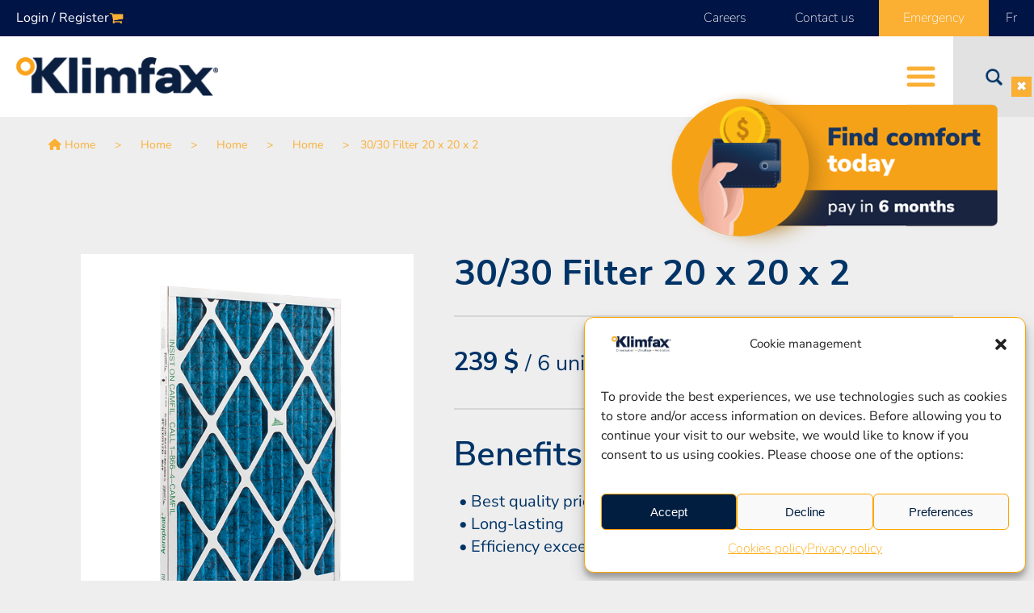

--- FILE ---
content_type: text/html; charset=UTF-8
request_url: https://www.klimfax.com/en/shop/filtre-30-30-20-x-20-x-2/
body_size: 30479
content:
<!DOCTYPE html>
<html class="" lang="en-US" prefix="og: http://ogp.me/ns# fb: http://ogp.me/ns/fb#">
<head>
    <meta http-equiv="X-UA-Compatible" content="IE=edge" />
    <meta http-equiv="Content-Type" content="text/html; charset=utf-8"/>
    <meta name="viewport" content="width=device-width, initial-scale=1" />    
    <meta name='robots' content='index, follow, max-image-preview:large, max-snippet:-1, max-video-preview:-1' />
<link rel="alternate" hreflang="fr" href="https://www.klimfax.com/boutique/filtre-30-30-20-x-20-x-2/" />
<link rel="alternate" hreflang="en" href="https://www.klimfax.com/en/shop/filtre-30-30-20-x-20-x-2/" />
<link rel="alternate" hreflang="x-default" href="https://www.klimfax.com/boutique/filtre-30-30-20-x-20-x-2/" />

<!-- Google Tag Manager for WordPress by gtm4wp.com -->
<script data-cfasync="false" data-pagespeed-no-defer>
	var gtm4wp_datalayer_name = "dataLayer";
	var dataLayer = dataLayer || [];
	const gtm4wp_use_sku_instead = false;
	const gtm4wp_id_prefix = '';
	const gtm4wp_remarketing = true;
	const gtm4wp_eec = false;
	const gtm4wp_classicec = true;
	const gtm4wp_currency = 'CAD';
	const gtm4wp_product_per_impression = false;
	const gtm4wp_needs_shipping_address = false;
	const gtm4wp_business_vertical = 'retail';
	const gtm4wp_business_vertical_id = 'id';

	const gtm4wp_scrollerscript_debugmode         = false;
	const gtm4wp_scrollerscript_callbacktime      = 100;
	const gtm4wp_scrollerscript_readerlocation    = 150;
	const gtm4wp_scrollerscript_contentelementid  = "content";
	const gtm4wp_scrollerscript_scannertime       = 60;
</script>
<!-- End Google Tag Manager for WordPress by gtm4wp.com -->
	<!-- This site is optimized with the Yoast SEO plugin v20.12 - https://yoast.com/wordpress/plugins/seo/ -->
	<title>30/30 Filter 20 x 20 x 2 - Klimfax</title>
	<link rel="canonical" href="https://www.klimfax.com/en/shop/filtre-30-30-20-x-20-x-2/" />
	<meta property="og:locale" content="en_US" />
	<meta property="og:type" content="article" />
	<meta property="og:title" content="30/30 Filter 20 x 20 x 2 - Klimfax" />
	<meta property="og:description" content="Media designed from a blend of cotton and synthetic fiber. Framing made of panels with high absorption properties." />
	<meta property="og:url" content="https://www.klimfax.com/en/shop/filtre-30-30-20-x-20-x-2/" />
	<meta property="og:site_name" content="Klimfax" />
	<meta property="article:modified_time" content="2022-11-29T21:45:23+00:00" />
	<meta property="og:image" content="https://www.klimfax.com/dev/wp-content/uploads/2020/09/Camfill_Aeropleat-1x21_50x16_38.jpg" />
	<meta property="og:image:width" content="660" />
	<meta property="og:image:height" content="761" />
	<meta property="og:image:type" content="image/jpeg" />
	<meta name="twitter:card" content="summary_large_image" />
	<script type="application/ld+json" class="yoast-schema-graph">{"@context":"https://schema.org","@graph":[{"@type":"WebPage","@id":"https://www.klimfax.com/en/shop/filtre-30-30-20-x-20-x-2/","url":"https://www.klimfax.com/en/shop/filtre-30-30-20-x-20-x-2/","name":"30/30 Filter 20 x 20 x 2 - Klimfax","isPartOf":{"@id":"https://www.klimfax.com/dev/#website"},"primaryImageOfPage":{"@id":"https://www.klimfax.com/en/shop/filtre-30-30-20-x-20-x-2/#primaryimage"},"image":{"@id":"https://www.klimfax.com/en/shop/filtre-30-30-20-x-20-x-2/#primaryimage"},"thumbnailUrl":"https://www.klimfax.com/wp-content/uploads/2020/09/Camfill_Aeropleat-1x21_50x16_38.jpg","datePublished":"2020-09-14T13:21:34+00:00","dateModified":"2022-11-29T21:45:23+00:00","breadcrumb":{"@id":"https://www.klimfax.com/en/shop/filtre-30-30-20-x-20-x-2/#breadcrumb"},"inLanguage":"en-US","potentialAction":[{"@type":"ReadAction","target":["https://www.klimfax.com/en/shop/filtre-30-30-20-x-20-x-2/"]}]},{"@type":"ImageObject","inLanguage":"en-US","@id":"https://www.klimfax.com/en/shop/filtre-30-30-20-x-20-x-2/#primaryimage","url":"https://www.klimfax.com/wp-content/uploads/2020/09/Camfill_Aeropleat-1x21_50x16_38.jpg","contentUrl":"https://www.klimfax.com/wp-content/uploads/2020/09/Camfill_Aeropleat-1x21_50x16_38.jpg","width":660,"height":761},{"@type":"BreadcrumbList","@id":"https://www.klimfax.com/en/shop/filtre-30-30-20-x-20-x-2/#breadcrumb","itemListElement":[{"@type":"ListItem","position":1,"name":"Accueil","item":"https://www.klimfax.com/en/"},{"@type":"ListItem","position":2,"name":"Shop","item":"https://www.klimfax.com/en/shop/"},{"@type":"ListItem","position":3,"name":"Filters","item":"https://www.klimfax.com/dev/en/product-category/filters/"},{"@type":"ListItem","position":4,"name":"Furnace filters","item":"https://www.klimfax.com/en/product-category/filters/filters-furnace-filters/"},{"@type":"ListItem","position":5,"name":"30/30 Filter 20 x 20 x 2"}]},{"@type":"WebSite","@id":"https://www.klimfax.com/dev/#website","url":"https://www.klimfax.com/dev/","name":"Klimfax","description":"Climatisation / Chauffage","publisher":{"@id":"https://www.klimfax.com/dev/#organization"},"potentialAction":[{"@type":"SearchAction","target":{"@type":"EntryPoint","urlTemplate":"https://www.klimfax.com/dev/?s={search_term_string}"},"query-input":"required name=search_term_string"}],"inLanguage":"en-US"},{"@type":"Organization","@id":"https://www.klimfax.com/dev/#organization","name":"Klimfax","url":"https://www.klimfax.com/dev/","logo":{"@type":"ImageObject","inLanguage":"en-US","@id":"https://www.klimfax.com/dev/#/schema/logo/image/","url":"https://www.klimfax.com/wp-content/uploads/2021/04/Logo-2021-Footer-FR.jpg","contentUrl":"https://www.klimfax.com/wp-content/uploads/2021/04/Logo-2021-Footer-FR.jpg","width":443,"height":153,"caption":"Klimfax"},"image":{"@id":"https://www.klimfax.com/dev/#/schema/logo/image/"}}]}</script>
	<!-- / Yoast SEO plugin. -->


<link rel='dns-prefetch' href='//www.googletagmanager.com' />
<link rel='dns-prefetch' href='//cdnjs.cloudflare.com' />

<link rel="alternate" type="application/rss+xml" title="Klimfax &raquo; Feed" href="https://www.klimfax.com/en/feed/" />
<link rel="alternate" type="application/rss+xml" title="Klimfax &raquo; Comments Feed" href="https://www.klimfax.com/en/comments/feed/" />
					<link rel="shortcut icon" href="https://www.klimfax.com/wp-content/uploads/2018/06/16.png" type="image/x-icon" />
		
					<!-- Apple Touch Icon -->
			<link rel="apple-touch-icon" sizes="180x180" href="https://www.klimfax.com/wp-content/uploads/2018/06/114.png">
		
					<!-- Android Icon -->
			<link rel="icon" sizes="192x192" href="https://www.klimfax.com/wp-content/uploads/2018/06/57.png">
		
					<!-- MS Edge Icon -->
			<meta name="msapplication-TileImage" content="https://www.klimfax.com/wp-content/uploads/2018/06/72.png">
				
		<meta property="og:title" content="30/30 Filter 20 x 20 x 2"/>
		<meta property="og:type" content="article"/>
		<meta property="og:url" content="https://www.klimfax.com/en/shop/filtre-30-30-20-x-20-x-2/"/>
		<meta property="og:site_name" content="Klimfax"/>
		<meta property="og:description" content="Best quality price report   Long-lasting   Efficiency exceeding standards"/>

									<meta property="og:image" content="https://www.klimfax.com/wp-content/uploads/2020/09/Camfill_Aeropleat-1x21_50x16_38.jpg"/>
							<style type="text/css">
img.wp-smiley,
img.emoji {
	display: inline !important;
	border: none !important;
	box-shadow: none !important;
	height: 1em !important;
	width: 1em !important;
	margin: 0 0.07em !important;
	vertical-align: -0.1em !important;
	background: none !important;
	padding: 0 !important;
}
</style>
	<link rel='stylesheet' id='wpml-blocks-css' href='https://www.klimfax.com/wp-content/plugins/sitepress-multilingual-cms/dist/css/blocks/styles.css?ver=4.6.3' type='text/css' media='all' />
<link rel='stylesheet' id='advanced-floating-content-css' href='https://www.klimfax.com/wp-content/plugins/advanced-floating-content/public/css/advanced-floating-content-public.css?ver=1.0.0' type='text/css' media='all' />
<link rel='stylesheet' id='advanced-floating-content-animate-css' href='https://www.klimfax.com/wp-content/plugins/advanced-floating-content/public/css/animate.css?ver=1.0.0' type='text/css' media='all' />
<style id='woocommerce-inline-inline-css' type='text/css'>
.woocommerce form .form-row .required { visibility: visible; }
</style>
<link rel='stylesheet' id='wpml-menu-item-0-css' href='//www.klimfax.com/wp-content/plugins/sitepress-multilingual-cms/templates/language-switchers/menu-item/style.min.css?ver=1' type='text/css' media='all' />
<link rel='stylesheet' id='cmplz-general-css' href='https://www.klimfax.com/wp-content/plugins/complianz-gdpr-premium/assets/css/cookieblocker.min.css?ver=1707321281' type='text/css' media='all' />
<link rel='stylesheet' id='spu-public-css-css' href='https://www.klimfax.com/wp-content/plugins/popups/public/assets/css/public.css?ver=1.9.3.8' type='text/css' media='all' />
<link rel='stylesheet' id='font-awesome-css' href='https://cdnjs.cloudflare.com/ajax/libs/font-awesome/6.4.0/css/all.min.css?ver=6.4.0' type='text/css' media='all' />
<link rel='stylesheet' id='migration-css-css' href='https://www.klimfax.com/wp-content/themes/Avada-Child-Theme/migration/elefen.css?ver=6.2.8' type='text/css' media='all' />
<link rel='stylesheet' id='child-style-css' href='https://www.klimfax.com/wp-content/themes/Avada-Child-Theme/style.css?ver=6.2.8' type='text/css' media='all' />
<link rel='stylesheet' id='elefen-custom-style-css' href='https://www.klimfax.com/wp-content/uploads/elefen/styles1.css?ver=6.2.8' type='text/css' media='all' />
<link rel='stylesheet' id='fusion-dynamic-css-css' href='https://www.klimfax.com/wp-content/uploads/fusion-styles/466a61bb2d655fc33a22dc7b71ee0bda.min.css?ver=3.10.0' type='text/css' media='all' />
<style id='rocket-lazyload-inline-css' type='text/css'>
.rll-youtube-player{position:relative;padding-bottom:56.23%;height:0;overflow:hidden;max-width:100%;}.rll-youtube-player:focus-within{outline: 2px solid currentColor;outline-offset: 5px;}.rll-youtube-player iframe{position:absolute;top:0;left:0;width:100%;height:100%;z-index:100;background:0 0}.rll-youtube-player img{bottom:0;display:block;left:0;margin:auto;max-width:100%;width:100%;position:absolute;right:0;top:0;border:none;height:auto;-webkit-transition:.4s all;-moz-transition:.4s all;transition:.4s all}.rll-youtube-player img:hover{-webkit-filter:brightness(75%)}.rll-youtube-player .play{height:100%;width:100%;left:0;top:0;position:absolute;background:url(https://www.klimfax.com/wp-content/plugins/wp-rocket/assets/img/youtube.png) no-repeat center;background-color: transparent !important;cursor:pointer;border:none;}
</style>
<script type="text/template" id="tmpl-variation-template">
	<div class="woocommerce-variation-description">{{{ data.variation.variation_description }}}</div>
	<div class="woocommerce-variation-price">{{{ data.variation.price_html }}}</div>
	<div class="woocommerce-variation-availability">{{{ data.variation.availability_html }}}</div>
</script>
<script type="text/template" id="tmpl-unavailable-variation-template">
	<p>Sorry, this product is unavailable. Please choose a different combination.</p>
</script>
<script type='text/javascript' src='https://www.klimfax.com/wp-includes/js/jquery/jquery.min.js?ver=3.6.4' id='jquery-core-js'></script>
<script type='text/javascript' src='https://www.klimfax.com/wp-includes/js/jquery/jquery-migrate.min.js?ver=3.4.0' id='jquery-migrate-js'></script>
<script type='text/javascript' id='wpml-cookie-js-extra'>
/* <![CDATA[ */
var wpml_cookies = {"wp-wpml_current_language":{"value":"en","expires":1,"path":"\/"}};
var wpml_cookies = {"wp-wpml_current_language":{"value":"en","expires":1,"path":"\/"}};
/* ]]> */
</script>
<script data-minify="1" type='text/javascript' src='https://www.klimfax.com/wp-content/cache/min/1/wp-content/plugins/sitepress-multilingual-cms/res/js/cookies/language-cookie.js?ver=1765904299' id='wpml-cookie-js'></script>
<script type='text/javascript' async src='https://www.klimfax.com/wp-content/plugins/burst-statistics/helpers/timeme/timeme.min.js?ver=1.5.6' id='burst-timeme-js'></script>
<script type='text/javascript' id='burst-js-extra'>
/* <![CDATA[ */
var burst = {"url":"https:\/\/www.klimfax.com\/wp-content\/plugins\/burst-statistics\/endpoint.php","page_id":"4121","cookie_retention_days":"30","beacon_url":"https:\/\/www.klimfax.com\/wp-content\/plugins\/burst-statistics\/endpoint.php","options":{"beacon_enabled":1,"enable_cookieless_tracking":0,"enable_turbo_mode":0,"do_not_track":0},"goals":[],"goals_script_url":"https:\/\/www.klimfax.com\/wp-content\/plugins\/burst-statistics\/\/assets\/js\/build\/burst-goals.js?v=1.5.6"};
/* ]]> */
</script>
<script type='text/javascript' async src='https://www.klimfax.com/wp-content/plugins/burst-statistics/assets/js/build/burst.min.js?ver=1.5.6' id='burst-js'></script>
<script data-service="google-analytics" data-category="statistics" type="text/plain" id='google-analytics-opt-out-js-after'>
			var gaProperty = 'G-56QJHH22ND';
			var disableStr = 'ga-disable-' + gaProperty;
			if ( document.cookie.indexOf( disableStr + '=true' ) > -1 ) {
				window[disableStr] = true;
			}
			function gaOptout() {
				document.cookie = disableStr + '=true; expires=Thu, 31 Dec 2099 23:59:59 UTC; path=/';
				window[disableStr] = true;
			}
</script>
<script data-service="google-analytics" data-category="statistics" type="text/plain" async data-cmplz-src='https://www.googletagmanager.com/gtag/js?id=G-56QJHH22ND' id='google-tag-manager-js'></script>
<script type='text/javascript' id='google-tag-manager-js-after'>
		window.dataLayer = window.dataLayer || [];
		function gtag(){dataLayer.push(arguments);}
		gtag('js', new Date());
		gtag('set', 'developer_id.dOGY3NW', true);

		gtag('config', 'G-56QJHH22ND', {
			'allow_google_signals': true,
			'link_attribution': true,
			'anonymize_ip': true,
			'linker':{
				'domains': [],
				'allow_incoming': false,
			},
			'custom_map': {
				'dimension1': 'logged_in'
			},
			'logged_in': 'no'
		} );

		
		
</script>
<script data-minify="1" type='text/javascript' src='https://www.klimfax.com/wp-content/cache/min/1/wp-content/plugins/advanced-floating-content/public/js/advanced-floating-content-public.js?ver=1765904299' id='advanced-floating-content-js'></script>
<script type='text/javascript' src='https://www.klimfax.com/wp-content/plugins/advanced-floating-content/public/js/jquery.cookie.min.js?ver=1.0.0' id='advanced-floating-contentcookies-js'></script>
<script data-minify="1" type='text/javascript' src='https://www.klimfax.com/wp-content/cache/min/1/wp-content/plugins/canada-post-woocommerce-shipping-premium/resources/js/front-end.js?ver=1765904299' id='ph-canada-post-front-end-js'></script>
<script data-minify="1" type='text/javascript' src='https://www.klimfax.com/wp-content/cache/min/1/wp-content/plugins/duracelltomi-google-tag-manager/js/analytics-talk-content-tracking.js?ver=1765904299' id='gtm4wp-scroll-tracking-js'></script>
<script data-minify="1" type='text/javascript' src='https://www.klimfax.com/wp-content/cache/min/1/wp-content/plugins/duracelltomi-google-tag-manager/js/gtm4wp-woocommerce-classic.js?ver=1765904299' id='gtm4wp-woocommerce-classic-js'></script>
<script data-minify="1" type='text/javascript' src='https://www.klimfax.com/wp-content/cache/min/1/wp-content/themes/Avada-Child-Theme/migration/elefen.js?ver=1765904299' id='migration-js-js'></script>
<script data-minify="1" type='text/javascript' src='https://www.klimfax.com/wp-content/cache/min/1/wp-content/themes/Avada-Child-Theme/migration/slideshow.js?ver=1765904299' id='slideshow-js-js'></script>
<script data-minify="1" type='text/javascript' src='https://www.klimfax.com/wp-content/cache/min/1/wp-content/themes/Avada-Child-Theme/assets/js/customjs.js?ver=1765904299' id='customjs-js'></script>
<script data-minify="1" type='text/javascript' src='https://www.klimfax.com/wp-content/cache/min/1/wp-content/uploads/elefen/scripts1.js?ver=1765904299' id='elefen-custom-script-js'></script>
<link rel="https://api.w.org/" href="https://www.klimfax.com/en/wp-json/" /><link rel="alternate" type="application/json" href="https://www.klimfax.com/en/wp-json/wp/v2/product/4121" /><link rel="EditURI" type="application/rsd+xml" title="RSD" href="https://www.klimfax.com/xmlrpc.php?rsd" />
<link rel="wlwmanifest" type="application/wlwmanifest+xml" href="https://www.klimfax.com/wp-includes/wlwmanifest.xml" />
<meta name="generator" content="WordPress 6.2.8" />
<meta name="generator" content="WooCommerce 7.8.1" />
<link rel='shortlink' href='https://www.klimfax.com/en/?p=4121' />
<link rel="alternate" type="application/json+oembed" href="https://www.klimfax.com/en/wp-json/oembed/1.0/embed?url=https%3A%2F%2Fwww.klimfax.com%2Fen%2Fshop%2Ffiltre-30-30-20-x-20-x-2%2F" />
<link rel="alternate" type="text/xml+oembed" href="https://www.klimfax.com/en/wp-json/oembed/1.0/embed?url=https%3A%2F%2Fwww.klimfax.com%2Fen%2Fshop%2Ffiltre-30-30-20-x-20-x-2%2F&#038;format=xml" />
<meta name="generator" content="WPML ver:4.6.3 stt:1,4;" />
<!-- start Simple Custom CSS and JS -->
<script type="text/javascript">
document.addEventListener('DOMContentLoaded', function () {
  const filters = document.querySelectorAll('.klimfax-portfolio-filters button');
  const items = document.querySelectorAll('.klimfax-portfolio-grid .portfolio-item');

  filters.forEach(btn => {
    btn.addEventListener('click', function () {
      filters.forEach(b => b.classList.remove('active'));
      this.classList.add('active');

      const filter = this.getAttribute('data-filter');

      items.forEach(item => {
        if (filter === '*' || item.classList.contains(filter.slice(1))) {
          item.style.display = 'block';
        } else {
          item.style.display = 'none';
        }
      });
    });
  });
});
</script>
<!-- end Simple Custom CSS and JS -->
<!-- start Simple Custom CSS and JS -->
<script type="text/javascript">
window.onload = function() {
  // Sélectionner l'élément à cacher
  var element = document.getElementById('advanced_floating_content_11859');

  // Sélectionner la balise <html>
  var htmlElement = document.documentElement;

  // Vérifier si l'attribut lang est égal à "fr-FR"
  if (htmlElement.lang === 'fr-FR') {
    element.style.display = 'none';
  }
};
</script>
<!-- end Simple Custom CSS and JS -->
<!-- start Simple Custom CSS and JS -->
<script type="text/javascript">
jQuery(document).ready(function() {
	function shouldShowMessage() {
		const now = new Date();
		const currentYear = now.getFullYear();
		const month = now.getMonth(); // 0-11
		const date = now.getDate();
		const day = now.getDay(); // 0-6, where 0 is Sunday
		const hours = now.getHours();
		const minutes = now.getMinutes();

		// Specific dates
		const specialDates = [
			new Date(currentYear, 4, 20), // 20 May
			new Date(currentYear, 5, 24), // 24 June
			new Date(currentYear, 6, 1), // 1 July
			new Date(currentYear, 8, 2), // 2 September
			new Date(currentYear, 9, 14), // 14 October
		];

		// Special date range
		const startSpecialRange = new Date(currentYear, 11, 23); // 23 December
		const endSpecialRange = new Date(currentYear + 1, 0, 3, 23, 59, 59); // 3 January 23:59:59
		
		// Check if current date is in the special dates or range
		const isSpecialDate = specialDates.some(d => d.getTime() === now.setHours(0, 0, 0, 0)) ||
			  (now >= startSpecialRange && now <= endSpecialRange);

		// Check if current time is outside the specified business hours (Mon-Fri, 8:00-16:30)
            const isOutsideBusinessHours = !(day >= 1 && day <= 5 && (
                (hours > 8 || (hours === 8 && minutes >= 0)) && 
                (hours < 16 || (hours === 16 && minutes <= 30))
            ));

            // Show message if it's a special date or outside business hours
            return isSpecialDate || isOutsideBusinessHours;
	}

	function showMessage() {
		const lang = jQuery('html').attr('lang');
		console.log(lang)
		const messages = {
			'en-US': `
<div id="message">
Hello!<br/>
We're here to help you in case of emergency.<br/>
If you find yourself in a situation that requires immediate assistance during our business hours, please call our customer service department directly at our toll-free number 1&nbsp;855&nbsp;KLIMFAX (or 1&nbsp;855&nbsp;554-6329).<br><br>
Our emergency phone service is open Monday to Friday from 8&nbsp;am to 4:30&nbsp;pm.<br><br>
Outside these hours, you can fill in the emergency form for a prompt response.<br><br>
We appreciate your understanding and cooperation.
</div>
`,
			'fr-FR': `
<div id="message">
Bonjour!<br>
Nous sommes là pour vous aider en cas d'urgence.<br>
Si vous rencontrez une situation nécessitant une assistance immédiate pendant nos heures d'ouverture, veuillez contacter directement notre service à la clientèle au numéro sans frais 1&nbsp;855&nbsp;KLIMFAX (1-855-554-6329).<br><br>
Notre service téléphonique d’urgence est ouvert du lundi au vendredi de 8&nbsp;h à 16&nbsp;h&nbsp;30.<br><br>
En dehors de ces heures, vous serez invité à remplir le formulaire d'urgence pour obtenir une réponse rapide.<br><br>
Nous vous remercions de votre compréhension et de votre coopération.
</div>
`
		};
		const message = messages[lang] || messages['fr-FR'];
		jQuery('.pipedriveWebForms').after(message);
	}

	function toggleMessage() {
		console.log(shouldShowMessage())
		if (shouldShowMessage()) {
			jQuery('.pipedriveWebForms').show();
			jQuery('#message').hide();
		} else {
			jQuery('.pipedriveWebForms').hide();
			if (!jQuery('#message').length) {
				showMessage();
			} else {
				jQuery('#message').show();
			}
		}
	}

	if(jQuery('body.page-id-9068, body.page-id-10261').length) {
		toggleMessage();

		// Check every minute in case the status changes
		setInterval(toggleMessage, 60000);
	}
	
});

</script>
<!-- end Simple Custom CSS and JS -->
<!-- start Simple Custom CSS and JS -->
<script data-service="hotjar" data-category="marketing" type="text/plain">
<!-- Hotjar Tracking Code for https://www.klimfax.com/ -->
    (function(h,o,t,j,a,r){
        h.hj=h.hj||function(){(h.hj.q=h.hj.q||[]).push(arguments)};
        h._hjSettings={hjid:2020567,hjsv:6};
        a=o.getElementsByTagName('head')[0];
        r=o.createElement('script');r.async=1;
        r.src=t+h._hjSettings.hjid+j+h._hjSettings.hjsv;
        a.appendChild(r);
    })(window,document,'https://static.hotjar.com/c/hotjar-','.js?sv=');
</script>
<!-- end Simple Custom CSS and JS -->
<!-- start Simple Custom CSS and JS -->
<!-- Global site tag (gtag.js) - Google Analytics -->
<script type="text/plain" data-service="google-analytics" data-category="statistics" async data-cmplz-src="https://www.googletagmanager.com/gtag/js?id=G-56QJHH22ND"></script>
<script>
  window.dataLayer = window.dataLayer || [];
  function gtag(){dataLayer.push(arguments);}
  gtag('js', new Date());

  gtag('config', 'G-56QJHH22ND');
</script>
<!-- Global site tag (gtag.js) - Google Ads: 806013037 -->
<script type="text/plain" data-service="google-analytics" data-category="statistics" async data-cmplz-src="https://www.googletagmanager.com/gtag/js?id=AW-806013037"></script>
<script>
  window.dataLayer = window.dataLayer || [];
  function gtag(){dataLayer.push(arguments);}
  gtag('js', new Date());

  gtag('config', 'AW-806013037');
</script>


<!-- Facebook Pixel Code -->
<script type="text/plain" data-service="facebook" data-category="marketing">
  !function(f,b,e,v,n,t,s)
  {if(f.fbq)return;n=f.fbq=function(){n.callMethod?
  n.callMethod.apply(n,arguments):n.queue.push(arguments)};
  if(!f._fbq)f._fbq=n;n.push=n;n.loaded=!0;n.version='2.0';
  n.queue=[];t=b.createElement(e);t.async=!0;
  t.src=v;s=b.getElementsByTagName(e)[0];
  s.parentNode.insertBefore(t,s)}(window, document,'script',
  'https://connect.facebook.net/en_US/fbevents.js');
  fbq('init', '432330641033740');
  fbq('track', 'PageView');
</script>
<noscript><div class="cmplz-placeholder-parent"><img class="cmplz-placeholder-element cmplz-image" data-category="marketing" data-service="general" data-src-cmplz="https://www.facebook.com/tr?id=432330641033740&amp;ev=PageView&amp;noscript=1" height="1" width="1" style="display:none"
   src="https://www.klimfax.com/wp-content/plugins/complianz-gdpr-premium/assets/images/placeholders/default-minimal.jpg" 
/></div></noscript>
<!-- End Facebook Pixel Code -->
<meta name="facebook-domain-verification" content="08g3zc0t7wokqy3kg1iix9tgbpgl8e" /><!-- end Simple Custom CSS and JS -->
<script data-minify="1" src="https://www.klimfax.com/wp-content/cache/min/1/gaconnector.js?ver=1765904299" type="text/javascript"></script>
<script type="text/javascript">gaconnector2.track("c15b3920e81c5bd0d54a40e28318315a");</script>
<!-- This website runs the Product Feed PRO for WooCommerce by AdTribes.io plugin - version 12.7.9 -->
			<style>.cmplz-hidden {
					display: none !important;
				}</style>
<!-- Google Tag Manager for WordPress by gtm4wp.com -->
<!-- GTM Container placement set to footer -->
<script data-cfasync="false" data-pagespeed-no-defer>
	var dataLayer_content = {"pagePostType":"product","pagePostType2":"single-product","pagePostAuthor":"Jeremy Schneider","productRatingCounts":[],"productAverageRating":0,"productReviewCount":0,"productType":"simple","productIsVariable":0,"ecomm_prodid":4121,"ecomm_pagetype":"product","ecomm_totalvalue":239};
	dataLayer.push( dataLayer_content );
</script>
<script data-cfasync="false">
(function(w,d,s,l,i){w[l]=w[l]||[];w[l].push({'gtm.start':
new Date().getTime(),event:'gtm.js'});var f=d.getElementsByTagName(s)[0],
j=d.createElement(s),dl=l!='dataLayer'?'&l='+l:'';j.async=true;j.src=
'//www.googletagmanager.com/gtm.'+'js?id='+i+dl;f.parentNode.insertBefore(j,f);
})(window,document,'script','dataLayer','GTM-5GLJT49');
</script>
<!-- End Google Tag Manager -->
<!-- End Google Tag Manager for WordPress by gtm4wp.com -->    <script type="text/javascript">
        var string1 = "What's the best system for my home?";
        var string2 = "Use our online product selector";
        var string3 = "One-family house";
        var string4 = "Row-house";
        var string5 = "Condo/apartment";
        var string6 = "Other";
        var string7 = "Continue with the surface area";
    </script>
    	
	<form id="frmCreatePDF" action="https://www.klimfax.com/testpdf/" method="post">
		<input type="hidden" value="" id="hidpdfcontent" name="hidpdfcontent" />
	</form>
	
        <script type="text/javascript" >
        
	        jQuery(document).ready(function() {


					jQuery("body.home a.add_to_cart_button").click(function(){

						var nb_item_cart = jQuery('span.number-item-cart').text();
						var nb_item_cart = parseInt(nb_item_cart) + 1;

						jQuery('span.number-item-cart').text(nb_item_cart);
						
					});


		        	//SEARCHFORM
		        	jQuery("div.fusion-custom-menu-item-contents .searchform .search-table").prepend("<div class='msg-before-searchform'>What are you looking for?</div>");

						
								jQuery("div.fusion-custom-menu-item-contents .searchform").append('<img class="logo-search-form" src="https://www.klimfax.com/wp-content/themes/Avada-Child-Theme/images/logo_klimfax_search.svg" width="213" height="49" alt="Klimfax Logo" retina_logo_url="" class="fusion-standard-logo">');
							
									        	
		        	

		        	jQuery("div.fusion-custom-menu-item-contents .searchform").append('<span class="close-button-search-form">X</span>');
		        	jQuery("div.fusion-custom-menu-item-contents .searchform .search-table .search-button input[type=submit]").val('find');

		        	jQuery("div.fusion-custom-menu-item-contents .searchform .search-table input[type=text]").attr('placeholder', 'Brand, Model, # products ...');

		        	jQuery("div.fusion-custom-menu-item-contents .searchform").on("click", ".close-button-search-form", function(){

						jQuery(".fusion-custom-menu-item-contents").css("display","none");

						jQuery(".fusion-custom-menu-item-contents").parent("li").removeClass("fusion-main-menu-search-open");
						

			        });

		        	var getUrlParameter = function getUrlParameter(sParam) {
		        	    var sPageURL = decodeURIComponent(window.location.search.substring(1)),
		        	        sURLVariables = sPageURL.split('&'),
		        	        sParameterName,
		        	        i;
	
		        	    for (i = 0; i < sURLVariables.length; i++) {
		        	        sParameterName = sURLVariables[i].split('=');
	
		        	        if (sParameterName[0] === sParam) {
		        	            return sParameterName[1] === undefined ? true : sParameterName[1];
		        	        }
		        	    }
		        	};

		        	//mini selecteur
		        	jQuery(".col-property-select-content").click(function(){

		        		jQuery(".col-property-select-content").removeClass("active");
		        		jQuery(this).addClass("active");

			        });

		      
		        	jQuery('.superficie-selecteur-produit').on('click', function(e) {

		        		  var typeproperty = jQuery(".col-property-select-content.active").data("typeproperty");
		        		  
		        	      e.preventDefault();

		        	      
									var wpurl = "https://www.klimfax.com/en/product-selector/?typeproperty=" + typeproperty;

										        	      
		        	      location.href = wpurl;
		        	});


		        	//selecteurProduit
		        	var typepropertyParam = getUrlParameter('typeproperty');
		        	var hidSelProduitState = jQuery(".page-selecteur-produit li#field_1_43 input").val();

		        	if (typepropertyParam === undefined || typepropertyParam === null) {
		        		typepropertyParam = "";
		        	}

			        if(typepropertyParam != ""  && hidSelProduitState == ""){

		        		if(typepropertyParam != ""){

			        		jQuery("#input_1_4 li input[value='" + typepropertyParam + "']").parent().find("label").trigger("click");
			        		jQuery("#input_1_4 li input[value='" + typepropertyParam + "']").parent().addClass("active");

			        		jQuery(".page-selecteur-produit li#field_1_43 input").val("NEXT");

			        		jQuery(".page-selecteur-produit #gform_next_button_1_11").trigger("click");
			        		
			        	}

			        }
			        

			        
		        	//limit chexbox
		        	jQuery.fn.limit = function(n) {      
		        	     var self = this;      
		        	     this.click(function(){ return (self.filter(":checked").length<=n); });  
		        	}     
		        	jQuery("ul#input_1_42 li input:checkbox").limit(2);
		        	
					//send email result
		        	jQuery( ".page-selecteur-produit" ).on( "click", ".btn-send-result", function() {

		        		var htmlResult = jQuery("#email-content-html").html();
		        		var htmlResultJson = JSON.stringify(htmlResult);

						var emailuser = jQuery(".txtyouremail").val();

						jQuery(".send-result-msg").css("display", "block");
						jQuery(".send-result-msg").html("<div class='loading'><img src='https://www.klimfax.com/wp-content/uploads/2018/03/loading_trans.gif' /></div>");
						jQuery(".txtyouremail").css("display", "none");
						jQuery(".btn-send-result").css("display", "none");

	        			jQuery.ajax({
							url: 'https://www.klimfax.com/wp-admin/admin-ajax.php',
							type: 'post',
							data: {
									action: 'send_email_results',
									emailHTML:htmlResultJson,
									emailuser:emailuser
							},
							success: function( result ) {

								console.log(result);

							},
							complete: function( result ) {

								jQuery(".send-result-msg").html("<div style='margin-top:20px;'>Message sent !</div>");

								console.log(result);

							}
						});

	        		});

	        		jQuery( "#selecteur-produit-results" ).on( "click", ".btn-generer-pdf span", function() {

	        			jQuery( "#frmCreatePDF" ).submit();
	        			
	        		});

	        		jQuery( ".page-selecteur-produit" ).on( "click", "ul#input_1_4 li", function() {

	        			jQuery( ".page-selecteur-produit ul#input_1_4 li" ).removeClass("active");

	        			jQuery( this ).addClass("active");
	        			
	        		});
	        		

	        		jQuery("#selecteur-produit-results").html("<div class='loading'><img src='https://www.klimfax.com/wp-content/uploads/2018/03/loading_trans.gif' /></div>");

					//SELECTEUR DE PRODUIT
					var i = 1;
					var showResult = false;
					jQuery( ".page-selecteur-produit .gform_page" ).each(function( index ) {

						if(jQuery(this).css("display") == "block"){

							//console.log("section0" + i);

							jQuery(".select-col.section0" + i).addClass("active");
							if(i == 4 || i == 5){
								showResult = true;
							}
							
						}

						i ++;
						
					});

					if(showResult == true){

						var typeresidence = jQuery(".typeresidence input:checked").val();
						var nbetages = jQuery(".nbetages input:checked").val();
						var soussol = jQuery(".soussol input:checked").val();
						var superficie = jQuery(".superficie input:checked").val();
						var superficietotale = jQuery(".superficietotale input").val();
						var largeurtotale = jQuery(".largeurtotale input").val();
						var longueurtotale = jQuery(".longueurtotale input").val();
						var systemechauffage = "";

						

						jQuery('ul#input_1_42 input:checked').each(function() {

							systemechauffage = systemechauffage + this.value + "|";
							
						    console.log(this.value);
						   
						});


						systemechauffage = systemechauffage.slice(0, -1);
						
						var echangeurdair = jQuery(".echangeurdair input:checked").val();

						superficietotale.replace(",", "");
						largeurtotale.replace(",", "");
						longueurtotale.replace(",", "");

						console.log("superficie totale: " + superficietotale);
						console.log("typeresidence: " + typeresidence);
						console.log("nbetages: " + nbetages);
						console.log("soussol: " + soussol);
						console.log("echangeurdair: " + echangeurdair);
						console.log("systeme chauffage: " + systemechauffage);

						

						if(superficietotale == ""){

							superficietotale = largeurtotale * longueurtotale;

						}

						jQuery.ajax({
							url: 'https://www.klimfax.com/wp-admin/admin-ajax.php',
							type: 'post',
							dataType : "json",
							data: {
									action: 'load_products_result',
									typeresidence:typeresidence,
									nbetages:nbetages,
									soussol:soussol,
									superficie:superficie,
									superficietotale:superficietotale,
									largeurtotale:largeurtotale,
									longueurtotale:longueurtotale,
									systemechauffage:systemechauffage,
									echangeurdair:echangeurdair
							},
							success: function( result ) {

								jQuery("#selecteur-produit-results").html(result[0]);
								jQuery("#hidpdfcontent").val(result[1]);
								jQuery("#rappel-criteres-recherche").html(result[2]);

								jQuery("#gform_page_1_5").append(result[3]);

								jQuery("li.hidresultats textarea").text(result[4]);
								
								
							}
						});

					}


					//------------------------------
     
					jQuery('.fusion-recent-posts').append('<div class="prev"></div>');
		            jQuery('.fusion-recent-posts').append('<div class="next"></div>');
                

                function toggleDivVisibility() {
                    if (jQuery(window).width() <= 768) {
                        jQuery('.fusion-recent-posts .fusion-columns .fusion-column').hide(); // Hide all divs

                        // Show the first div
                        jQuery('.fusion-recent-posts .fusion-columns .fusion-column:first-child')
                            .addClass('visible')
                            .fadeIn(250);
                    } else {
                        // Show the first two divs
                        jQuery('.fusion-recent-posts .fusion-columns .fusion-column').hide(); // Hide all divs
                        jQuery('.fusion-recent-posts .fusion-columns .fusion-column:nth-child(-n+2)')
                            .addClass('visible')
                            .fadeIn(250);
                    }
                }

                jQuery(window).resize(function() {
                    toggleDivVisibility();
                });

                toggleDivVisibility();

                jQuery('.fusion-recent-posts .next').click(function() {
                    if (jQuery('.fusion-recent-posts .fusion-columns .fusion-column.visible').next().length) {
                        var currentVisible = jQuery('.fusion-recent-posts .fusion-columns .fusion-column.visible');
                        currentVisible.hide().removeClass('visible');
                        currentVisible.next().addClass('visible').fadeIn(250);
                        console.log('1/')
                    } else if (jQuery(window).width() > 768) {
                        // var currentVisible = jQuery('.fusion-recent-posts .fusion-columns .fusion-column.visible');
                        // currentVisible.hide().removeClass('visible');
                        // jQuery('.fusion-recent-posts .fusion-columns .fusion-column:nth-child(-n+2)').addClass('visible').fadeIn(250);
                        // console.log('2')
                        var currentVisible = jQuery('.fusion-recent-posts .fusion-columns .fusion-column.visible');
                        currentVisible.hide().removeClass('visible');
                        var nextElements = currentVisible.nextAll('.fusion-column').slice(0, 2);
                        if (nextElements.length === 0) {
                            nextElements = jQuery('.fusion-recent-posts .fusion-columns .fusion-column').slice(0, 2);
                        }
                        nextElements.addClass('visible').fadeIn(250);
                        console.log('2');
                    }
                });
                jQuery('.fusion-recent-posts .prev').click(function() {
                    if (jQuery('.fusion-recent-posts .fusion-columns .fusion-column.visible').prev().length) {
                        var currentVisible = jQuery('.fusion-recent-posts .fusion-columns .fusion-column.visible');
                        currentVisible.hide().removeClass('visible');
                        currentVisible.prev().addClass('visible').fadeIn(250);
                        console.log('1/')
                    } else if (jQuery(window).width() > 768) {
                        // var currentVisible = jQuery('.fusion-recent-posts .fusion-columns .fusion-column.visible');
                        // currentVisible.hide().removeClass('visible');
                        // jQuery('.fusion-recent-posts .fusion-columns .fusion-column:nth-last-child(-n+2)').addClass('visible').fadeIn(250);
                        // console.log('2')
                        var currentVisible = jQuery('.fusion-recent-posts .fusion-columns .fusion-column.visible');
                        currentVisible.hide().removeClass('visible');
                        var prevElements = currentVisible.prevAll('.fusion-column').slice(0, 2);
                        if (prevElements.length === 0) {
                            prevElements = jQuery('.fusion-recent-posts .fusion-columns .fusion-column').slice(-2);
                        }
                        prevElements.addClass('visible').fadeIn(250);
                        console.log('2');
                    }
                });
            });
	        
        </script>
        
        <style type="text/css" id="css-fb-visibility">@media screen and (max-width: 640px){.fusion-no-small-visibility{display:none !important;}body .sm-text-align-center{text-align:center !important;}body .sm-text-align-left{text-align:left !important;}body .sm-text-align-right{text-align:right !important;}body .sm-flex-align-center{justify-content:center !important;}body .sm-flex-align-flex-start{justify-content:flex-start !important;}body .sm-flex-align-flex-end{justify-content:flex-end !important;}body .sm-mx-auto{margin-left:auto !important;margin-right:auto !important;}body .sm-ml-auto{margin-left:auto !important;}body .sm-mr-auto{margin-right:auto !important;}body .fusion-absolute-position-small{position:absolute;top:auto;width:100%;}.awb-sticky.awb-sticky-small{ position: sticky; top: var(--awb-sticky-offset,0); }}@media screen and (min-width: 641px) and (max-width: 1024px){.fusion-no-medium-visibility{display:none !important;}body .md-text-align-center{text-align:center !important;}body .md-text-align-left{text-align:left !important;}body .md-text-align-right{text-align:right !important;}body .md-flex-align-center{justify-content:center !important;}body .md-flex-align-flex-start{justify-content:flex-start !important;}body .md-flex-align-flex-end{justify-content:flex-end !important;}body .md-mx-auto{margin-left:auto !important;margin-right:auto !important;}body .md-ml-auto{margin-left:auto !important;}body .md-mr-auto{margin-right:auto !important;}body .fusion-absolute-position-medium{position:absolute;top:auto;width:100%;}.awb-sticky.awb-sticky-medium{ position: sticky; top: var(--awb-sticky-offset,0); }}@media screen and (min-width: 1025px){.fusion-no-large-visibility{display:none !important;}body .lg-text-align-center{text-align:center !important;}body .lg-text-align-left{text-align:left !important;}body .lg-text-align-right{text-align:right !important;}body .lg-flex-align-center{justify-content:center !important;}body .lg-flex-align-flex-start{justify-content:flex-start !important;}body .lg-flex-align-flex-end{justify-content:flex-end !important;}body .lg-mx-auto{margin-left:auto !important;margin-right:auto !important;}body .lg-ml-auto{margin-left:auto !important;}body .lg-mr-auto{margin-right:auto !important;}body .fusion-absolute-position-large{position:absolute;top:auto;width:100%;}.awb-sticky.awb-sticky-large{ position: sticky; top: var(--awb-sticky-offset,0); }}</style>	<noscript><style>.woocommerce-product-gallery{ opacity: 1 !important; }</style></noscript>
	
<!-- Meta Pixel Code -->
<script data-service="facebook" data-category="marketing" type="text/plain">
!function(f,b,e,v,n,t,s){if(f.fbq)return;n=f.fbq=function(){n.callMethod?
n.callMethod.apply(n,arguments):n.queue.push(arguments)};if(!f._fbq)f._fbq=n;
n.push=n;n.loaded=!0;n.version='2.0';n.queue=[];t=b.createElement(e);t.async=!0;
t.src=v;s=b.getElementsByTagName(e)[0];s.parentNode.insertBefore(t,s)}(window,
document,'script','https://connect.facebook.net/en_US/fbevents.js?v=next');
</script>
<!-- End Meta Pixel Code -->

          <script data-service="facebook" data-category="marketing" type="text/plain">
            var url = window.location.origin + '?ob=open-bridge';
            fbq('set', 'openbridge', '432330641033740', url);
          </script>
        <script data-service="facebook" data-category="marketing" type="text/plain">fbq('init', '432330641033740', {}, {
    "agent": "wordpress-6.2.8-4.1.2"
})</script><script data-service="facebook" data-category="marketing" type="text/plain">
    fbq('track', 'PageView', []);
  </script><link rel="icon" href="https://www.klimfax.com/wp-content/uploads/2018/06/cropped-114-32x32.png" sizes="32x32" />
<link rel="icon" href="https://www.klimfax.com/wp-content/uploads/2018/06/cropped-114-192x192.png" sizes="192x192" />
<link rel="apple-touch-icon" href="https://www.klimfax.com/wp-content/uploads/2018/06/cropped-114-180x180.png" />
<meta name="msapplication-TileImage" content="https://www.klimfax.com/wp-content/uploads/2018/06/cropped-114-270x270.png" />
		<script type="text/javascript">
			var doc = document.documentElement;
			doc.setAttribute( 'data-useragent', navigator.userAgent );
		</script>
		<noscript><style id="rocket-lazyload-nojs-css">.rll-youtube-player, [data-lazy-src]{display:none !important;}</style></noscript>    
            
    <script type="text/plain" data-service="google-analytics" data-category="statistics" async data-cmplz-src="https://www.googletagmanager.com/gtag/js?id=AW-806013037"></script>
    <script>
        window.dataLayer = window.dataLayer || [];
        function gtag(){dataLayer.push(arguments);}
        gtag('js', new Date());

        gtag('config', 'AW-806013037');
    </script>
    
    <script type="text/javascript">
        var doc = document.documentElement;
        doc.setAttribute('data-useragent', navigator.userAgent);
    </script>
    
        
    
    <!--Start of Zendesk Chat Script-->
    <!--<script type="text/javascript">
    window.$zopim||(function(d,s){var z=$zopim=function(c){z._.push(c)},$=z.s=
    d.createElement(s),e=d.getElementsByTagName(s)[0];z.set=function(o){z.set.
    _.push(o)};z._=[];z.set._=[];$.async=!0;$.setAttribute("charset","utf-8");
    $.src="https://v2.zopim.com/?5rURutpRDmOT5ALdLGQKqeJB9y65kzMf";z.t=+new Date;$.
    type="text/javascript";e.parentNode.insertBefore($,e)})(document,"script");
    </script>-->
    <!--End of Zendesk Chat Script-->


</head>

<body data-rsssl=1 data-cmplz=1 class="product-template-default single single-product postid-4121 theme-Avada woocommerce woocommerce-page woocommerce-no-js fusion-image-hovers fusion-pagination-sizing fusion-button_type-flat fusion-button_span-no fusion-button_gradient-linear avada-image-rollover-circle-yes avada-image-rollover-yes avada-image-rollover-direction-left fusion-has-button-gradient fusion-body ltr fusion-sticky-header no-tablet-sticky-header no-mobile-sticky-header no-mobile-slidingbar no-mobile-totop avada-has-rev-slider-styles fusion-disable-outline fusion-sub-menu-fade mobile-logo-pos-left layout-wide-mode avada-has-boxed-modal-shadow-none layout-scroll-offset-full avada-has-zero-margin-offset-top fusion-top-header menu-text-align-center fusion-woo-product-design-classic fusion-woo-shop-page-columns-4 fusion-woo-related-columns-4 fusion-woo-archive-page-columns-3 avada-has-woo-gallery-disabled woo-sale-badge-circle woo-outofstock-badge-top_bar mobile-menu-design-modern fusion-show-pagination-text fusion-header-layout-v1 avada-responsive avada-footer-fx-none avada-menu-highlight-style-bar fusion-search-form-clean fusion-main-menu-search-overlay fusion-avatar-circle avada-dropdown-styles avada-blog-layout-large avada-blog-archive-layout-large avada-header-shadow-no avada-menu-icon-position-left avada-has-megamenu-shadow avada-has-mainmenu-dropdown-divider avada-has-header-100-width avada-has-main-nav-search-icon avada-has-100-footer avada-has-titlebar-bar_and_content avada-has-pagination-padding avada-flyout-menu-direction-fade avada-ec-views-v1">

<!-- Meta Pixel Code -->
<noscript>
<div class="cmplz-placeholder-parent"><img class="cmplz-placeholder-element cmplz-image" data-category="marketing" data-service="general" data-src-cmplz="https://www.facebook.com/tr?id=432330641033740&amp;ev=PageView&amp;noscript=1" height="1" width="1" style="display:none" alt="fbpx"
 src="https://www.klimfax.com/wp-content/plugins/complianz-gdpr-premium/assets/images/placeholders/default-minimal.jpg"  /></div>
</noscript>
<!-- End Meta Pixel Code -->
        <div id="wrapper" class="">
        <div id="home" style="position:relative;top:-1px;"></div>
        <header>
            <div class="top-bar">
                <div>
                    <div class='elefen-top-menu-gauche'>
                        <ul id="menu-menu-du-haut-gauche" class="menu">
                            <li>
                                                                 	<a href="https://www.klimfax.com/en/my-account/" title="Login / Register">Login / Register</a>
                                 <li><a class="menu-item cart-contents" href="https://www.klimfax.com/en/cart/" title="Cart"><span>Cart</span></a></li>                            </li>
                        </ul>
                    </div>
                    <div class="elefen-top-menu"><ul id="menu-menu-du-haut-en" class="menu"><li id="menu-item-13399" class="reg menu-item menu-item-type-post_type menu-item-object-page menu-item-13399"><a href="https://www.klimfax.com/en/careers/">Careers</a></li>
<li id="menu-item-8448" class="reg menu-item menu-item-type-post_type menu-item-object-page menu-item-8448"><a href="https://www.klimfax.com/en/contact-us/">Contact us</a></li>
<li id="menu-item-10332" class="menu-item menu-item-type-post_type menu-item-object-page menu-item-10332"><a href="https://www.klimfax.com/en/emergency/">Emergency</a></li>
<li id="menu-item-wpml-ls-388-fr" class="menu-item wpml-ls-slot-388 wpml-ls-item wpml-ls-item-fr wpml-ls-menu-item wpml-ls-first-item wpml-ls-last-item menu-item-type-wpml_ls_menu_item menu-item-object-wpml_ls_menu_item menu-item-wpml-ls-388-fr"><a title="Français" href="https://www.klimfax.com/boutique/filtre-30-30-20-x-20-x-2/" class="wpml-ls-link"><span class="wpml-ls-native" lang="fr">Français</span></a></li>
</ul></div>                </div>
            </div>
            <div class="bottom-bar">
                <div>
                    <a href="https://www.klimfax.com/en/">
                        <img src="/wp-content/uploads/2018/06/logo-header-klimfax.png" alt="logo" />
                    </a>
                    <div>
                        <div class="menu-ctn">
                        <div class="elefen-menu"><ul id="menu-new-menu-en" class="menu"><li class=" menu-item menu-item-type-post_type menu-item-object-page menu-item-has-children current_page_parent megamenu"><a href="https://www.klimfax.com/en/shop/">Shop</a>
<ul class="sub-menu">
<li class="financeit-menu-EN hide-desktop menu-item menu-item-type-post_type menu-item-object-page none"><a href="https://www.klimfax.com/en/financing-financeit/">Financing – Financeit</a></li>
<li class=" menu-item menu-item-type-post_type menu-item-object-page menu-item-has-children none"><a href="https://www.klimfax.com/en/inverto-carrier-central-heat-pump/">Inverto Technology</a>
	<ul class="sub-menu">
<li class=" menu-item menu-item-type-post_type menu-item-object-page none"><a href="https://www.klimfax.com/en/inverto-carrier-central-heat-pump/">Inverto Technology</a></li>
<li class="financeit-menu-EN hide-menu-burger menu-item menu-item-type-post_type menu-item-object-page none"><a href="https://www.klimfax.com/en/financing-financeit/">Financing – Financeit</a></li>
	</ul>
</li>
<li class=" menu-item menu-item-type-taxonomy menu-item-object-product_cat menu-item-has-children none"><a href="https://www.klimfax.com/en/product-category/heating/">Heating and air conditioning</a>
	<ul class="sub-menu">
<li class=" menu-item menu-item-type-taxonomy menu-item-object-product_cat none"><a href="https://www.klimfax.com/en/product-category/heating/central-heat-pump/">Central heat pump</a></li>
<li class=" menu-item menu-item-type-taxonomy menu-item-object-product_cat none"><a href="https://www.klimfax.com/en/product-category/heating/control-thermostat/">Control / Thermostat</a></li>
<li class=" menu-item menu-item-type-post_type menu-item-object-page none"><a href="https://www.klimfax.com/en/smart-vents-eolia/">Ëolia – Smart Vents</a></li>
<li class=" menu-item menu-item-type-taxonomy menu-item-object-product_cat none"><a href="https://www.klimfax.com/en/product-category/heating/electric-furnace/">Electric furnace</a></li>
<li class=" menu-item menu-item-type-taxonomy menu-item-object-product_cat none"><a href="https://www.klimfax.com/en/product-category/heating/gas-furnace/">Gas furnace</a></li>
<li class=" menu-item menu-item-type-post_type menu-item-object-page none"><a href="https://www.klimfax.com/en/monoblocs-ptacs/">Monobloc / PTAC</a></li>
<li class=" menu-item menu-item-type-taxonomy menu-item-object-product_cat none"><a href="https://www.klimfax.com/en/product-category/heating/single-or-multi-zone-heat-pump/">Single or multi-zone heat pump</a></li>
<li class=" menu-item menu-item-type-post_type menu-item-object-page none"><a href="https://www.klimfax.com/en/heating-and-air-conditioning-ceiling-unit/">Heating and Air Conditioning Ceiling Unit</a></li>
	</ul>
</li>
<li class=" menu-item menu-item-type-taxonomy menu-item-object-product_cat menu-item-has-children none"><a href="https://www.klimfax.com/en/product-category/air-quality/">Air quality</a>
	<ul class="sub-menu">
<li class=" menu-item menu-item-type-taxonomy menu-item-object-product_cat none"><a href="https://www.klimfax.com/en/product-category/air-quality/air-exchangers/">Air exchangers</a></li>
<li class=" menu-item menu-item-type-taxonomy menu-item-object-product_cat none"><a href="https://www.klimfax.com/en/product-category/air-quality/humidifier-and-dehumidifier/">Humidifier and Dehumidifier</a></li>
<li class=" menu-item menu-item-type-taxonomy menu-item-object-product_cat none"><a href="https://www.klimfax.com/en/product-category/air-quality/filter-and-air-purifier-hepa/">Purifier / hepa</a></li>
	</ul>
</li>
<li class="custom-submenu-item"><div class="fusion-fullwidth fullwidth-box mini-selecteur-content nonhundred-percent-fullwidth non-hundred-percent-height-scrolling fusion-equal-height-columns" style="background-color: #fbaf33;background-position: center center;margin-bottom: 0px;margin-top: 0px;padding: 0px">
<div class="fusion-builder-row fusion-row ">
<div class="fusion-layout-column fusion_builder_column fusion_builder_column_1_1 fusion-one-full fusion-column-first fusion-column-last 1_1" style="margin-top: 0px;margin-bottom: 0px">

				<div class="fusion-layout-column fusion_builder_column fusion_builder_column_1_4  fusion-one-fourth fusion-column-first col-mini-selector-01 1_4" style="margin-top:0px;margin-bottom:0px;width:25%;width:calc(25% - ( ( 4% + 4% ) * 0.25 ) );margin-right: 4%;">
				         <div class="fusion-column-wrapper" style="padding: 0px; background-position: left top; background-repeat: no-repeat; background-size: cover; min-height: 125px; height: auto;" data-bg-url="">
				            <div class="fusion-column-content-centered" style="min-height: 125px; height: auto;">
				               <div class="fusion-column-content">
				                  <div class="fusion-text">
				                     <div class="title" style="text-align: left;"><span class="text-blue">What's the best system for my home?</span></div>
				                     <div class="sub-title" style="text-align: left;"><span class="text-blue">Use our online product selector</span></div>
				                  </div>
				               </div>
				            </div>
				            <div class="fusion-clearfix"></div>
				         </div>
				      </div>
				      <div class="fusion-layout-column fusion_builder_column fusion_builder_column_1_2  fusion-one-half col-mini-selector-02 1_2" style="margin-top:0px;margin-bottom:0px;width:50%;width:calc(50% - ( ( 4% + 4% ) * 0.5 ) );margin-right: 4%;">
				         <div class="fusion-column-wrapper" style="padding: 0px; background-position: left top; background-repeat: no-repeat; background-size: cover; min-height: 125px; height: auto;" data-bg-url="">
				            <div class="fusion-column-content-centered" style="min-height: 125px; height: auto;">
				               <div class="fusion-column-content">
				                  <div class="row-property-select-content">
				                     <div class="col-property-select-content property-maison-unifamiliale" data-typeproperty="One-family house">
				                           <div class="img-content-property">
				                              <span>&nbsp;</span>
				                           </div>
				                           <div class="property-type">One-family house</div>
				                     </div>
				                     <div class="col-property-select-content property-maison-ville" data-typeproperty="Row-house">
				                           <div class="img-content-property">
				                              <span src="">&nbsp;</span>
				                           </div>
				                           <div class="property-type">Row-house</div>
				                     </div>
				                     <div class="col-property-select-content property-condo" data-typeproperty="Condo/apartment">
				                           <div class="img-content-property">
				                              <span>&nbsp;</span>
				                           </div>
				                           <div class="property-type">Condo/apartment</div>
				                     </div>
				                     <div class="col-property-select-content property-autre" data-typeproperty="Other">
				                           <div class="img-content-property">
				                              <span>&nbsp;</span>
				                           </div>
				                           <div class="property-type">Other</div>
				                     </div>
				                  </div>
				               </div>
				            </div>
				            <div class="fusion-clearfix"></div>
				         </div>
				      </div>
				      <div class="fusion-layout-column fusion_builder_column fusion_builder_column_1_4  fusion-one-fourth fusion-column-last col-mini-selector-03 1_4" style="margin-top:0px;margin-bottom:0px;width:25%;width:calc(25% - ( ( 4% + 4% ) * 0.25 ) );">
				         <div class="fusion-column-wrapper" style="padding: 0px; background-position: left top; background-repeat: no-repeat; background-size: cover; min-height: 125px; height: auto;" data-bg-url="">
				            <div class="fusion-column-content-centered" style="min-height: 125px; height: auto;">
				               <div class="fusion-column-content">
				                  <div class="fusion-button-wrapper fusion-aligncenter">
				                     <style type="text/css" scoped="scoped">.fusion-button.button-1 .fusion-button-text, .fusion-button.button-1 i {color:#785510;}.fusion-button.button-1 {border-width:0px;border-color:#785510;}.fusion-button.button-1 .fusion-button-icon-divider{border-color:#785510;}.fusion-button.button-1:hover .fusion-button-text, .fusion-button.button-1:hover i,.fusion-button.button-1:focus .fusion-button-text, .fusion-button.button-1:focus i,.fusion-button.button-1:active .fusion-button-text, .fusion-button.button-1:active{color:#785510;}.fusion-button.button-1:hover, .fusion-button.button-1:focus, .fusion-button.button-1:active{border-width:0px;border-color:#785510;}.fusion-button.button-1:hover .fusion-button-icon-divider, .fusion-button.button-1:hover .fusion-button-icon-divider, .fusion-button.button-1:active .fusion-button-icon-divider{border-color:#785510;}.fusion-button.button-1{width:auto;}</style>
				                     <a class="fusion-button button-flat fusion-button-round button-large button-default button-1 btn-blue no-margin white-text superficie-selecteur-produit" target="_self" href="https://www.klimfax.com/en/product-selector/"><span class="fusion-button-text">Continue with the surface area</span></a>
				                  </div>
				               </div>
				            </div>
				            <div class="fusion-clearfix"></div>
				         </div>
				      </div>
					
					
					
			  
</div>
</div>
</div>
</li></ul>
</li>
<li class=" menu-item menu-item-type-post_type menu-item-object-page menu-item-has-children none"><a href="https://www.klimfax.com/en/?page_id=2173">Services</a>
<ul class="sub-menu">
<li class=" menu-item menu-item-type-post_type menu-item-object-page none"><a href="https://www.klimfax.com/en/maintenance-and-cleaning-services/">Maintenance and cleaning services</a></li>
<li class=" menu-item menu-item-type-post_type menu-item-object-page none"><a href="https://www.klimfax.com/en/signup-annual-maintenance-service/">Sign up for the Klimfax annual maintenance service</a></li>
<li class=" menu-item menu-item-type-post_type menu-item-object-page none"><a href="https://www.klimfax.com/en/duct-cleaning-service-registration/">Duct cleaning service registration</a></li>
<li class=" menu-item menu-item-type-post_type menu-item-object-page none"><a href="https://www.klimfax.com/en/support/">Technical support</a></li>
<li class=" menu-item menu-item-type-post_type menu-item-object-page none"><a href="https://www.klimfax.com/en/emergency/">Emergency</a></li>
<li class=" menu-item menu-item-type-post_type menu-item-object-page none"><a href="https://www.klimfax.com/en/financing-financeit/">Financing</a></li>
<li class=" menu-item menu-item-type-post_type menu-item-object-page none"><a href="https://www.klimfax.com/en/multi-unit-properties-maintenance-proposal/">Multi unit properties maintenance</a></li>
</ul>
</li>
<li class=" menu-item menu-item-type-post_type menu-item-object-page none"><a href="https://www.klimfax.com/en/grants/">Grants</a></li>
<li class=" menu-item menu-item-type-custom menu-item-object-custom menu-item-has-children none"><a href="#">Expert advice</a>
<ul class="sub-menu">
<li class=" menu-item menu-item-type-post_type menu-item-object-page none"><a href="https://www.klimfax.com/en/blog/">Blog</a></li>
<li class=" menu-item menu-item-type-post_type menu-item-object-page none"><a href="https://www.klimfax.com/en/tutorials/">Tutorials</a></li>
</ul>
</li>
<li class="jaune menu-item menu-item-type-post_type menu-item-object-page none"><a href="https://www.klimfax.com/en/get-a-quote/">Get a quote</a></li>
<li class="bouton menu-item menu-item-type-custom menu-item-object-custom menu-item-has-children boutique"><a href="#" data-image="https://www.klimfax.com/wp-content/uploads/2023/03/10537-Trappe-Plafond.jpg" data-icone="https://www.klimfax.com/wp-content/uploads/2023/06/1608412_cart_shopping_icon-2.png">Online Store</a>
<ul class="sub-menu">
<li class=" menu-item menu-item-type-post_type menu-item-object-page menu-item-has-children current_page_parent none"><a href="https://www.klimfax.com/en/shop/">Buy online !</a>
	<ul class="sub-menu">
<li class=" menu-item menu-item-type-taxonomy menu-item-object-product_cat current-product-ancestor current-menu-parent current-product-parent none"><a href="https://www.klimfax.com/en/product-category/filters/filters-furnace-filters/">Furnace filters</a></li>
<li class=" menu-item menu-item-type-taxonomy menu-item-object-product_cat none"><a href="https://www.klimfax.com/en/product-category/filters/filters-humidifier-filters/">Humidifier filters</a></li>
<li class="hide menu-item menu-item-type-taxonomy menu-item-object-product_cat none"><a href="https://www.klimfax.com/en/product-category/monoblocs-ptacs-en/">Monoblocs / PTACs</a></li>
	</ul>
</li>
</ul>
</li>
</ul></div>                        <div class='elefen-top-menu-gauche'>
                            <ul id="menu-menu-du-haut-gauche" class="menu">
                                <li>
                                                                         	<a href="https://www.klimfax.com/en/my-account/" title="Login / Register">Login / Register</a>
                                     <li><a class="menu-item cart-contents" href="https://www.klimfax.com/en/cart/" title="Cart"><span>Cart</span></a></li>                                </li>
                            </ul>
                        </div>
                        <div class="elefen-top-menu"><ul id="menu-menu-du-haut-en-1" class="menu"><li class="reg menu-item menu-item-type-post_type menu-item-object-page menu-item-13399"><a href="https://www.klimfax.com/en/careers/">Careers</a></li>
<li class="reg menu-item menu-item-type-post_type menu-item-object-page menu-item-8448"><a href="https://www.klimfax.com/en/contact-us/">Contact us</a></li>
<li class="menu-item menu-item-type-post_type menu-item-object-page menu-item-10332"><a href="https://www.klimfax.com/en/emergency/">Emergency</a></li>
<li class="menu-item wpml-ls-slot-388 wpml-ls-item wpml-ls-item-fr wpml-ls-menu-item wpml-ls-first-item wpml-ls-last-item menu-item-type-wpml_ls_menu_item menu-item-object-wpml_ls_menu_item menu-item-wpml-ls-388-fr"><a title="Français" href="https://www.klimfax.com/boutique/filtre-30-30-20-x-20-x-2/" class="wpml-ls-link"><span class="wpml-ls-native" lang="fr">Français</span></a></li>
</ul></div>                        </div>
                        <div class="menuBurger">
                            <img class="closed" src="/wp-content/uploads/2023/05/134216_menu_lines_hamburger_icon.png" alt="open" />
                            <img class="open" src="/wp-content/uploads/2023/05/211651_close_round_icon.png" alt="close" />
                        </div>
                        <div class="loupe"></div>
                    </div>
                </div>
            </div>
        </header>
        <div class="search-modal">
            <div>
                <span>What are you looking for?</span>
                		<form role="search" class="searchform fusion-search-form  fusion-search-form-clean" method="get" action="https://www.klimfax.com/en/">
			<div class="fusion-search-form-content">

				
				<div class="fusion-search-field search-field">
					<label><span class="screen-reader-text">Search for:</span>
													<input type="search" value="" name="s" class="s" placeholder="Search..." required aria-required="true" aria-label="Search..."/>
											</label>
				</div>
				<div class="fusion-search-button search-button">
					<input type="submit" class="fusion-search-submit searchsubmit" aria-label="Search" value="&#xf002;" />
									</div>

				
			</div>


			
		</form>
		            </div>
            <span class="close-button-search-form">X</span>
        </div>
<!--        --><!--        --><!--            --><!--        -->        
        <div id="sliders-container">
                    </div>
        
                                
                    
            <section class="avada-page-titlebar-wrapper" aria-label="Page Title Bar">
	<div class="fusion-page-title-bar fusion-page-title-bar-none fusion-page-title-bar-left">
		<div class="fusion-page-title-row">
			<div class="fusion-page-title-wrapper">
				<div class="fusion-page-title-captions">

																							<h1 class="entry-title">30/30 Filter 20 x 20 x 2</h1>

											
					
				</div>

															<div class="fusion-page-title-secondary">
							<div class="fusion-breadcrumbs awb-yoast-breadcrumbs"><span><span><a href="https://www.klimfax.com/en/">Accueil</a></span> &gt; <span><a href="https://www.klimfax.com/en/shop/">Shop</a></span> &gt; <span><a href="https://www.klimfax.com/dev/en/product-category/filters/">Filters</a></span> &gt; <span><a href="https://www.klimfax.com/en/product-category/filters/filters-furnace-filters/">Furnace filters</a></span> &gt; <span class="breadcrumb_last" aria-current="page">30/30 Filter 20 x 20 x 2</span></span></div>						</div>
									
			</div>
		</div>
	</div>
</section>
                
                
                
                <main id="main" role="main" class="clearfix " style="">
            <div class="fusion-row" style="">

			

				<div class="content-single-product">
				
					<div class="single-product-description-content">
					
						<div class="single-product-left">
						
												<div class="woocommerce-product-gallery woocommerce-product-gallery--with-images woocommerce-product-gallery--columns-4 images avada-product-gallery" data-columns="4" style="opacity: 0; transition: opacity .25s ease-in-out;">
							<figure class="woocommerce-product-gallery__wrapper">
								<div data-thumb="https://www.klimfax.com/wp-content/uploads/2020/09/Camfill_Aeropleat-1x21_50x16_38-100x100.jpg" data-thumb-alt="" class="woocommerce-product-gallery__image"><a href="https://www.klimfax.com/wp-content/uploads/2020/09/Camfill_Aeropleat-1x21_50x16_38.jpg"><img width="660" height="761" src="https://www.klimfax.com/wp-content/uploads/2020/09/Camfill_Aeropleat-1x21_50x16_38.jpg" class="wp-post-image" alt="" decoding="async" title="Filtre 30/30 20 x 20 x 2 1" data-caption="" data-src="https://www.klimfax.com/wp-content/uploads/2020/09/Camfill_Aeropleat-1x21_50x16_38.jpg" data-large_image="https://www.klimfax.com/wp-content/uploads/2020/09/Camfill_Aeropleat-1x21_50x16_38.jpg" data-large_image_width="660" data-large_image_height="761" srcset="https://www.klimfax.com/wp-content/uploads/2020/09/Camfill_Aeropleat-1x21_50x16_38-17x20.jpg 17w, https://www.klimfax.com/wp-content/uploads/2020/09/Camfill_Aeropleat-1x21_50x16_38-200x231.jpg 200w, https://www.klimfax.com/wp-content/uploads/2020/09/Camfill_Aeropleat-1x21_50x16_38-260x300.jpg 260w, https://www.klimfax.com/wp-content/uploads/2020/09/Camfill_Aeropleat-1x21_50x16_38-400x461.jpg 400w, https://www.klimfax.com/wp-content/uploads/2020/09/Camfill_Aeropleat-1x21_50x16_38-500x577.jpg 500w, https://www.klimfax.com/wp-content/uploads/2020/09/Camfill_Aeropleat-1x21_50x16_38-600x692.jpg 600w, https://www.klimfax.com/wp-content/uploads/2020/09/Camfill_Aeropleat-1x21_50x16_38.jpg 660w" sizes="(max-width: 660px) 100vw, 660px" /></a><a class="avada-product-gallery-lightbox-trigger" href="https://www.klimfax.com/wp-content/uploads/2020/09/Camfill_Aeropleat-1x21_50x16_38.jpg" data-rel="iLightbox[]" alt="" data-title="Filtre 30/30 20 x 20 x 2 1" title="Filtre 30/30 20 x 20 x 2 1" data-caption=""></a></div>							</figure>
						</div>
		
						</div>
						
						<div class="single-product-right">
						
							<h1 class="product-title"><span class="text-blue"><strong>30/30 Filter 20 x 20 x 2</strong></span></h1>
							
							<hr>
							
							<div class="product-price">
							
								239 $								<span class='unite-per-pack'> / 6 units per case</span>							
							</div>
							
							<hr>
							
							<div class="product-second-title"><span class="text-blue">Benefits</span></div>
							
							<div class="product-avantages">
							
								<ul> <li> Best quality price report </li> <li> Long-lasting </li> <li> Efficiency exceeding standards</li> </ul>							
							</div>
							
							<hr>
							
							
    							<div class="product-short-description">
    								<span class="qty-title">Quantity</span>
    								<div class="quantity">
		<label class="screen-reader-text" for="quantity_697380de7bf86">30/30 Filter 20 x 20 x 2 quantity</label>
	<input
		type="number"
				id="quantity_697380de7bf86"
		class="input-text qty text"
		name="quantity"
		value="1"
		aria-label="Product quantity"
		size="4"
		min="0"
		max=""
					step="1"
			placeholder=""
			inputmode="numeric"
			autocomplete="off"
			/>
	</div>
    							</div>
    							<br>
    							<div class="product-demander-un-prix-content">
    								<a class="btn-orange btn-add-to-cart" href="?add-to-cart=4121">Add to cart</a>
    							</div>
						</div>
					
					</div>

				</div>	
				
				</div>	
					
					<div class="product-caracteristique">
					
						<div class="fusion-row">
					
							<div class="product-second-title"><span class="text-blue">Details</span></div>
							
							<div class="product-caracteristique-content">
	
								<div>
									
									<span class='product-description-sub-title'>Pleated air filter<br><br></span><span class='product-description-sub-title'>Nominal size</span><ul><li>20 x 20 x 2</li></ul><span class='product-description-sub-title'>Actual size</span><ul><li>19.5 x 19.5 x 1.75</li></ul><span class='product-description-sub-title'>Quantities per case</span><ul><li>6 units</li></ul>									
									
								</div>
								
								

														
								<div>

									<span class='product-description-sub-title'>Quality (MERV)</span><ul><li>8A</li></ul><span class='product-description-sub-title'>Filter replacement</span><ul><li>3/4 months</li></ul>									
								</div>
						
							</div>
						
						</div>

					</div>

						

				</div>
		
		
		
		
		
		
		
		
		
		
		
		
		
		
		
		
		
		
		
		
		
		
		
		
		
		
		
		
		
		
		
		
		
		
		
		
		
		
		
		
		
		
		
		
		
		
		
		
		
		
		
		
		
		
		
		
		
		
		
		
		
		
		
		
		
		
		
		
		
		
		
		
		
		
		
		
		
		
		
		
		
		
		
		
		
		
		
		
		
		
		
	
			<script>

				jQuery(document).ready(function(){

					jQuery('.product-demander-un-prix-content a.btn-add-to-cart').click(function() {

						var quantity = jQuery(".quantity input.input-text.qty").val();

						jQuery(this).attr("href", this.href + "&quantity=" + quantity);
					});


				});

			</script>

<div class="fusion-woocommerce-quick-view-overlay"></div>
<div class="fusion-woocommerce-quick-view-container quick-view woocommerce">
	<script type="text/javascript">
		var quickViewNonce =  'af29c6e830';
	</script>

	<div class="fusion-wqv-close">
		<button type="button"><span class="screen-reader-text">Close product quick view</span>&times;</button>
	</div>

	<div class="fusion-wqv-loader product">
		<h2 class="product_title entry-title">Title</h2>
		<div class="fusion-price-rating">
			<div class="price"></div>
			<div class="star-rating"></div>
		</div>
		<div class="fusion-slider-loading"></div>
	</div>

	<div class="fusion-wqv-preview-image"></div>

	<div class="fusion-wqv-content">
		<div class="product">
			<div class="woocommerce-product-gallery"></div>

			<div class="summary entry-summary scrollable">
				<div class="summary-content"></div>
			</div>
		</div>
	</div>
</div>

</div>  <!-- fusion-row -->
</main>  <!-- #main -->


    
    
        <div>
            <div class="footer-1">
                <div id="custom_html-13" class="widget_text widget widget_custom_html" style="border-style: solid;border-color:transparent;border-width:0px;"><div class="textwidget custom-html-widget"><div class="fusion-fullwidth fullwidth-box fusion-builder-row-2 has-pattern-background has-mask-background hundred-percent-fullwidth non-hundred-percent-height-scrolling fusion-equal-height-columns" style="--awb-padding-top:0px;--awb-padding-right:0px;--awb-padding-bottom:0px;--awb-padding-left:0px;--awb-background-color:#022d61;"><div class="fusion-builder-row fusion-row"><div class="fusion-layout-column fusion_builder_column fusion-builder-column-1 fusion_builder_column_2_5 2_5 fusion-two-fifth fusion-column-first mobile-hide fusion-no-small-visibility fusion-animated" style="--awb-padding-top: 290px; --awb-padding-right: 30px; --awb-padding-bottom: 42px; --awb-bg-position: left center; --awb-bg-size: cover; --awb-margin-bottom: 0px; width: 30%; margin-right: 4%; visibility: visible; animation-duration: 0.3s;" data-animationtype="fadeInLeft" data-animationduration="0.3" data-animationoffset="top-into-view" data-motion-effects="[{&quot;type&quot;:&quot;&quot;,&quot;scroll_type&quot;:&quot;transition&quot;,&quot;scroll_direction&quot;:&quot;up&quot;,&quot;transition_speed&quot;:&quot;1&quot;,&quot;fade_type&quot;:&quot;in&quot;,&quot;scale_type&quot;:&quot;up&quot;,&quot;initial_scale&quot;:&quot;1&quot;,&quot;max_scale&quot;:&quot;1.5&quot;,&quot;min_scale&quot;:&quot;0.5&quot;,&quot;initial_rotate&quot;:&quot;0&quot;,&quot;end_rotate&quot;:&quot;30&quot;,&quot;initial_blur&quot;:&quot;0&quot;,&quot;end_blur&quot;:&quot;3&quot;,&quot;start_element&quot;:&quot;top&quot;,&quot;start_viewport&quot;:&quot;bottom&quot;,&quot;end_element&quot;:&quot;bottom&quot;,&quot;end_viewport&quot;:&quot;top&quot;,&quot;mouse_effect&quot;:&quot;track&quot;,&quot;mouse_effect_direction&quot;:&quot;opposite&quot;,&quot;mouse_effect_speed&quot;:&quot;2&quot;,&quot;infinite_animation&quot;:&quot;float&quot;,&quot;infinite_animation_speed&quot;:&quot;2&quot;}]" data-scroll-devices="small-visibility,medium-visibility,large-visibility"><div class="fusion-column-wrapper fusion-column-has-shadow fusion-flex-column-wrapper-legacy" style="min-height: 780px; height: auto;"><div class="fusion-image-element fusion-image-align-right in-legacy-container" style="text-align:right;--awb-margin-right:10px;--awb-max-width:300px;--awb-caption-title-font-family:var(--h2_typography-font-family);--awb-caption-title-font-weight:var(--h2_typography-font-weight);--awb-caption-title-font-style:var(--h2_typography-font-style);--awb-caption-title-size:var(--h2_typography-font-size);--awb-caption-title-transform:var(--h2_typography-text-transform);--awb-caption-title-line-height:var(--h2_typography-line-height);--awb-caption-title-letter-spacing:var(--h2_typography-letter-spacing);"><span class=" fusion-imageframe imageframe-none imageframe-1 hover-type-none" style="margin-left:25px;float:right;"><img decoding="async" width="324" height="603" title="10673-Infolettre-Mme-2" src="https://www.klimfax.com/wp-content/uploads/2023/06/10673-Infolettre-Mme-2.png" alt="" class="img-responsive wp-image-8509"></span></div><div class="fusion-clearfix"></div></div></div><div class="fusion-layout-column fusion_builder_column fusion-builder-column-2 fusion_builder_column_1_5 1_5 fusion-one-fifth col-50-auto fusion-column-no-min-height fusion-animated" style="--awb-bg-position: center center; --awb-bg-size: cover; --awb-margin-top: 10px; --awb-margin-bottom: 10px; width: 30%; margin-right: 4%; visibility: visible; animation-duration: 0.3s;" data-animationtype="fadeInLeft" data-animationduration="0.3" data-animationoffset="top-into-view" data-motion-effects="[{&quot;type&quot;:&quot;&quot;,&quot;scroll_type&quot;:&quot;transition&quot;,&quot;scroll_direction&quot;:&quot;up&quot;,&quot;transition_speed&quot;:&quot;1&quot;,&quot;fade_type&quot;:&quot;in&quot;,&quot;scale_type&quot;:&quot;up&quot;,&quot;initial_scale&quot;:&quot;1&quot;,&quot;max_scale&quot;:&quot;1.5&quot;,&quot;min_scale&quot;:&quot;0.5&quot;,&quot;initial_rotate&quot;:&quot;0&quot;,&quot;end_rotate&quot;:&quot;30&quot;,&quot;initial_blur&quot;:&quot;0&quot;,&quot;end_blur&quot;:&quot;3&quot;,&quot;start_element&quot;:&quot;top&quot;,&quot;start_viewport&quot;:&quot;bottom&quot;,&quot;end_element&quot;:&quot;bottom&quot;,&quot;end_viewport&quot;:&quot;top&quot;,&quot;mouse_effect&quot;:&quot;track&quot;,&quot;mouse_effect_direction&quot;:&quot;opposite&quot;,&quot;mouse_effect_speed&quot;:&quot;2&quot;,&quot;infinite_animation&quot;:&quot;float&quot;,&quot;infinite_animation_speed&quot;:&quot;2&quot;}]" data-scroll-devices="small-visibility,medium-visibility,large-visibility"><div class="fusion-column-wrapper fusion-column-has-shadow fusion-flex-column-wrapper-legacy" style="min-height: 780px; height: auto;"><div class="fusion-text fusion-text-1"><h3 style="text-align: center; padding-top: 12px; color: rgb(251, 175, 51); --fontSize: 32; line-height: 1;" data-fontsize="32" data-lineheight="48px" class="fusion-responsive-typography-calculated">Subscribe to our newsletter and be among the first to find out about great Klimfax promotions.</h3>
</div><div class="fusion-column-content-centered" style="min-height: 700px; height: auto;"><div class="fusion-column-content" style="border-radius: 20px; background-color: #fff!important; text-align: center; padding-top: 24px; padding-left: 16px; padding-right: 16px; margin-bottom: 40px;"><div class="pipedriveWebForms" data-pd-webforms="https://webforms.pipedrive.com/f/2Xhkar3dE79pTtRV18clwGdPvlhgXMwjjEa0Lb0dlUyFoghvpFVwYjz5MHfsEWvar" id="infolettre-en"><script src="https://webforms.pipedrive.com/f/loader"></script><iframe loading="lazy" src="about:blank" title="Web Forms" style="height: 620px;" data-rocket-lazyload="fitvidscompatible" data-lazy-src="https://webforms.pipedrive.com/f/2Xhkar3dE79pTtRV18clwGdPvlhgXMwjjEa0Lb0dlUyFoghvpFVwYjz5MHfsEWvar?embeded=1&#038;uuid=infolettre-en"></iframe><noscript><iframe src="https://webforms.pipedrive.com/f/2Xhkar3dE79pTtRV18clwGdPvlhgXMwjjEa0Lb0dlUyFoghvpFVwYjz5MHfsEWvar?embeded=1&amp;uuid=infolettre-en" title="Web Forms" style="height: 620px;"></iframe></noscript></div></div></div><div class="fusion-clearfix"></div></div></div><div class="fusion-layout-column fusion_builder_column fusion-builder-column-3 fusion_builder_column_2_5 2_5 fusion-two-fifth fusion-column-last mobile-hide fusion-no-small-visibility fusion-animated" style="--awb-padding-top: 90px; --awb-padding-bottom: 10px; --awb-bg-position: left center; --awb-bg-size: cover; width: 30%; visibility: visible; animation-duration: 0.3s;" data-animationtype="fadeInLeft" data-animationduration="0.3" data-animationoffset="top-into-view" data-motion-effects="[{&quot;type&quot;:&quot;&quot;,&quot;scroll_type&quot;:&quot;transition&quot;,&quot;scroll_direction&quot;:&quot;up&quot;,&quot;transition_speed&quot;:&quot;1&quot;,&quot;fade_type&quot;:&quot;in&quot;,&quot;scale_type&quot;:&quot;up&quot;,&quot;initial_scale&quot;:&quot;1&quot;,&quot;max_scale&quot;:&quot;1.5&quot;,&quot;min_scale&quot;:&quot;0.5&quot;,&quot;initial_rotate&quot;:&quot;0&quot;,&quot;end_rotate&quot;:&quot;30&quot;,&quot;initial_blur&quot;:&quot;0&quot;,&quot;end_blur&quot;:&quot;3&quot;,&quot;start_element&quot;:&quot;top&quot;,&quot;start_viewport&quot;:&quot;bottom&quot;,&quot;end_element&quot;:&quot;bottom&quot;,&quot;end_viewport&quot;:&quot;top&quot;,&quot;mouse_effect&quot;:&quot;track&quot;,&quot;mouse_effect_direction&quot;:&quot;opposite&quot;,&quot;mouse_effect_speed&quot;:&quot;2&quot;,&quot;infinite_animation&quot;:&quot;float&quot;,&quot;infinite_animation_speed&quot;:&quot;2&quot;}]" data-scroll-devices="small-visibility,medium-visibility,large-visibility"><div class="fusion-column-wrapper fusion-column-has-shadow fusion-flex-column-wrapper-legacy" style="min-height: 780px; height: auto;"><div class="fusion-image-element fusion-image-align-left in-legacy-container" style="text-align:left;--awb-margin-left:20px; --awb-margin-top:196px; --awb-max-width:300px;--awb-caption-title-font-family:var(--h2_typography-font-family);--awb-caption-title-font-weight:var(--h2_typography-font-weight);--awb-caption-title-font-style:var(--h2_typography-font-style);--awb-caption-title-size:var(--h2_typography-font-size);--awb-caption-title-transform:var(--h2_typography-text-transform);--awb-caption-title-line-height:var(--h2_typography-line-height);--awb-caption-title-letter-spacing:var(--h2_typography-letter-spacing);"><span class=" fusion-imageframe imageframe-none imageframe-2 hover-type-none" style="margin-right:25px;float:left;"><img decoding="async" width="320" height="600" title="10673-Infolettre-Mr-2" src="https://www.klimfax.com/wp-content/uploads/2023/06/10673-Infolettre-Mr-2.png" alt="" class="img-responsive wp-image-8511"></span></div><div class="fusion-clearfix"></div></div></div></div></div></div></div>            </div>
            <div class="footer-2">
                <div id="media_gallery-3" class="widget widget_media_gallery" style="border-style: solid;border-color:transparent;border-width:0px;">
		<style type="text/css">
			#gallery-1 {
				margin: auto;
			}
			#gallery-1 .gallery-item {
				float: left;
				margin-top: 10px;
				text-align: center;
				width: 16%;
			}
			#gallery-1 img {
				border: 2px solid #cfcfcf;
			}
			#gallery-1 .gallery-caption {
				margin-left: 0;
			}
			/* see gallery_shortcode() in wp-includes/media.php */
		</style>
		<div id='gallery-1' class='gallery galleryid-4121 gallery-columns-6 gallery-size-fusion-200'><dl class='gallery-item'>
			<dt class='gallery-icon landscape'>
				<img width="200" height="111" src="https://www.klimfax.com/wp-content/uploads/2022/04/LogoCarrier_Autorise-ang.png" class="attachment-fusion-200 size-fusion-200" alt="" decoding="async" srcset="https://www.klimfax.com/wp-content/uploads/2022/04/LogoCarrier_Autorise-ang-200x111.png 200w, https://www.klimfax.com/wp-content/uploads/2022/04/LogoCarrier_Autorise-ang.png 300w" sizes="(max-width: 200px) 100vw, 200px" />
			</dt></dl><dl class='gallery-item'>
			<dt class='gallery-icon landscape'>
				<img width="120" height="120" src="https://www.klimfax.com/wp-content/uploads/2024/10/Logo-Partenaire-Energir-RGB-120EN.png" class="attachment-fusion-200 size-fusion-200" alt="" decoding="async" srcset="https://www.klimfax.com/wp-content/uploads/2024/10/Logo-Partenaire-Energir-RGB-120EN-66x66.png 66w, https://www.klimfax.com/wp-content/uploads/2024/10/Logo-Partenaire-Energir-RGB-120EN-100x100.png 100w, https://www.klimfax.com/wp-content/uploads/2024/10/Logo-Partenaire-Energir-RGB-120EN.png 120w" sizes="(max-width: 120px) 100vw, 120px" />
			</dt></dl><dl class='gallery-item'>
			<dt class='gallery-icon landscape'>
				<img width="200" height="92" src="https://www.klimfax.com/wp-content/uploads/2023/06/apcha-logo-1-200x92.jpg" class="attachment-fusion-200 size-fusion-200" alt="" decoding="async" srcset="https://www.klimfax.com/wp-content/uploads/2023/06/apcha-logo-1-200x92.jpg 200w, https://www.klimfax.com/wp-content/uploads/2023/06/apcha-logo-1.jpg 251w" sizes="(max-width: 200px) 100vw, 200px" />
			</dt></dl><dl class='gallery-item'>
			<dt class='gallery-icon landscape'>
				<img width="200" height="74" src="https://www.klimfax.com/wp-content/uploads/2023/06/cmmtq-logo-2-200x74.jpg" class="attachment-fusion-200 size-fusion-200" alt="" decoding="async" srcset="https://www.klimfax.com/wp-content/uploads/2023/06/cmmtq-logo-2-200x74.jpg 200w, https://www.klimfax.com/wp-content/uploads/2023/06/cmmtq-logo-2.jpg 251w" sizes="(max-width: 200px) 100vw, 200px" />
			</dt></dl><dl class='gallery-item'>
			<dt class='gallery-icon landscape'>
				<img width="162" height="101" src="https://www.klimfax.com/wp-content/uploads/2023/06/cgc-logo-1.jpg" class="attachment-fusion-200 size-fusion-200" alt="" decoding="async" />
			</dt></dl><dl class='gallery-item'>
			<dt class='gallery-icon portrait'>
				<img width="108" height="109" src="https://www.klimfax.com/wp-content/uploads/2023/06/caa-logo-1.jpg" class="attachment-fusion-200 size-fusion-200" alt="" decoding="async" srcset="https://www.klimfax.com/wp-content/uploads/2023/06/caa-logo-1-66x66.jpg 66w, https://www.klimfax.com/wp-content/uploads/2023/06/caa-logo-1-100x100.jpg 100w, https://www.klimfax.com/wp-content/uploads/2023/06/caa-logo-1.jpg 108w" sizes="(max-width: 108px) 100vw, 108px" />
			</dt></dl><br style="clear: both" />
		</div>
</div>            </div>
            <div class="footer-3">
                <div>
                    <a href="/">
                        <img src="/wp-content/uploads/2018/06/logo-header-klimfax.png" alt="logo" />
                    </a>
                    <div id="nav_menu-11" class="widget widget_nav_menu" style="border-style: solid;border-color:transparent;border-width:0px;"><div class="menu-menu-footer-1-en-container"><ul id="menu-menu-footer-1-en" class="menu"><li id="menu-item-8384" class="bold menu-item menu-item-type-custom menu-item-object-custom menu-item-8384"><a href="/en/">Klimfax</a></li>
<li id="menu-item-8386" class="menu-item menu-item-type-post_type menu-item-object-page menu-item-8386"><a href="https://www.klimfax.com/en/a-family-history/">About us</a></li>
<li id="menu-item-8387" class="menu-item menu-item-type-post_type menu-item-object-page menu-item-8387"><a href="https://www.klimfax.com/en/why-choose-klimfax/">Why Klimfax</a></li>
<li id="menu-item-8388" class="menu-item menu-item-type-post_type menu-item-object-page menu-item-8388"><a href="https://www.klimfax.com/en/blog/">Expert Blog</a></li>
<li id="menu-item-8389" class="menu-item menu-item-type-post_type menu-item-object-page menu-item-8389"><a href="https://www.klimfax.com/en/contact-us/">Contact us</a></li>
<li id="menu-item-8390" class="menu-item menu-item-type-post_type menu-item-object-page menu-item-8390"><a href="https://www.klimfax.com/en/careers/">Careers</a></li>
</ul></div></div><div id="nav_menu-10" class="widget widget_nav_menu" style="border-style: solid;border-color:transparent;border-width:0px;"><div class="menu-menu-footer-2-en-container"><ul id="menu-menu-footer-2-en" class="menu"><li id="menu-item-10355" class="bold menu-item menu-item-type-custom menu-item-object-custom menu-item-10355"><a>Products and services</a></li>
<li id="menu-item-10334" class="menu-item menu-item-type-post_type menu-item-object-page menu-item-10334"><a href="https://www.klimfax.com/en/emergency/">Emergency</a></li>
<li id="menu-item-8391" class="menu-item menu-item-type-post_type menu-item-object-page current_page_parent menu-item-8391"><a href="https://www.klimfax.com/en/shop/">Products</a></li>
<li id="menu-item-8392" class="menu-item menu-item-type-post_type menu-item-object-page menu-item-8392"><a href="https://www.klimfax.com/en/?page_id=2173">Services</a></li>
<li id="menu-item-8394" class="menu-item menu-item-type-post_type menu-item-object-page menu-item-8394"><a href="https://www.klimfax.com/en/promotions/">Promotions</a></li>
<li id="menu-item-10354" class="menu-item menu-item-type-post_type menu-item-object-page menu-item-10354"><a href="https://www.klimfax.com/en/grants/">Grants</a></li>
<li id="menu-item-8829" class="menu-item menu-item-type-custom menu-item-object-custom menu-item-8829"><a target="_blank" rel="noopener" href="https://www.klimfax.com/wp-content/uploads/2023/08/10887-Garantie-Carrier-EN-2.pdf">Warranty Information</a></li>
<li id="menu-item-10800" class="menu-item menu-item-type-post_type menu-item-object-page menu-item-10800"><a target="_blank" rel="noopener" href="https://www.klimfax.com/en/magicpro-heat-pump-directair/">Direct Air’s Magic Pro Heat Pumps</a></li>
</ul></div></div><div id="nav_menu-9" class="widget widget_nav_menu" style="border-style: solid;border-color:transparent;border-width:0px;"><div class="menu-menu-footer-3-en-container"><ul id="menu-menu-footer-3-en" class="menu"><li id="menu-item-8395" class="menu-item menu-item-type-post_type menu-item-object-page current_page_parent menu-item-8395"><a href="https://www.klimfax.com/en/shop/">Shop</a></li>
<li id="menu-item-8396" class="menu-item menu-item-type-taxonomy menu-item-object-product_cat current-product-ancestor current-menu-parent current-product-parent menu-item-8396"><a href="https://www.klimfax.com/en/product-category/filters/filters-furnace-filters/">Furnace filters</a></li>
<li id="menu-item-8397" class="menu-item menu-item-type-taxonomy menu-item-object-product_cat menu-item-8397"><a href="https://www.klimfax.com/en/product-category/filters/filters-humidifier-filters/">Humidifier filters</a></li>
<li id="menu-item-8398" class="menu-item menu-item-type-taxonomy menu-item-object-product_cat menu-item-8398"><a href="https://www.klimfax.com/en/product-category/monoblocs-ptacs-en/">Monoblocs / PTACs</a></li>
<li id="menu-item-8399" class="menu-item menu-item-type-post_type menu-item-object-page menu-item-8399"><a href="https://www.klimfax.com/en/shipping-policy/">Shipping policy</a></li>
<li id="menu-item-9732" class="menu-item menu-item-type-post_type menu-item-object-page menu-item-privacy-policy menu-item-9732"><a rel="privacy-policy" href="https://www.klimfax.com/en/privacy-policy/">Privacy policy</a></li>
<li id="menu-item-9731" class="menu-item menu-item-type-post_type menu-item-object-page menu-item-9731"><a href="https://www.klimfax.com/en/cookies-policy/">Cookies policy</a></li>
</ul></div></div><div id="custom_html-15" class="widget_text widget widget_custom_html" style="border-style: solid;border-color:transparent;border-width:0px;"><div class="textwidget custom-html-widget"><a href='/en/get-a-quote/' class="btn-orange">Ask for a price</a>
<div>
	<span>Follow us</span>
	<a href="https://www.facebook.com/klimfax/" target="_blank" rel="noopener"><i class="fa fa-facebook"></i></a>
	<a href="https://www.youtube.com/channel/UCukYAvVC9f9jWoK2T3VAcWw" target="_blank" rel="noopener"><i class="fa fa-youtube"></i></a>
</div></div></div>                </div>
            </div>
            <small>© 2026 Klimfax - Tous droits réservés - LICENCE RBQ : 5637-9613-01 | Réflexion et création : MORIN PARTENAIRE STRATÉGIQUE</small>
        </div>
        
        
    </div> <!-- wrapper -->
</div> <!-- #boxed-wrapper -->
<a class="fusion-one-page-text-link fusion-page-load-link" tabindex="-1" href="#" aria-hidden="true">Page load link</a>

<div class="avada-footer-scripts">
    <script type="text/javascript">
jQuery(document).ready(function(){
            //jQuery.cookie("afc_clicked","");
           
          });</script>
            <div class="advanced_floating_content " id="advanced_floating_content_11857"  ><div class="floating_content_close_button">                
                    <a href="javascript:void(0);"><img src="https://www.klimfax.com/wp-content/plugins/advanced-floating-content/public/images/advanced_floating_close_button.png" alt="Click to Hide Advanced Floating Content" /></a>
                </div><div class="floating_content_full_details">
                <a href="https://www.klimfax.com/financement-financeit/"><img class="alignright size-full wp-image-11849" src="https://www.klimfax.com/wp-content/uploads/2024/07/11660-Flotting-Content-Financeit-FR.png" alt="" width="500" height="245" /></a>
                </div>                            
            </div>
<style type="text/css">#advanced_floating_content_11857{width:500px;background:#c1392b;position:fixed;margin:500px 0px 0px 0px;padding:20px 15px 20px 15px;z-index:999999;top:0px;right:0px;border-style: solid;border-width: 0px 0px 0px 0px;border-color: #c1392b;font-size:12px;color:#fbaf33}
#advanced_floating_content_11857 .floating_content_close_button{position:absolute; top:0px; right:0px; height: 25px; width: 25px; background:#fbaf33;}
.floating_content_close_button a{display:block;margin-top:-1px;}.floating_content_close_button a img{/*margin-top:-6px !important;*/}.advanced_floating_content iframe{width:100% !important;}
@media screen and (min-width: 1401px) {
#ws-sticky-sidebar-links {position: fixed; right: 0px; top: 115px;}
div#advanced_floating_content_11857 {margin-top:10.5%; background-color: transparent;}
#advanced_floating_content_11857 .floating_content_close_button {top: 40px; right: 10px;}
}
@media screen and (max-width: 1400px) {
div#advanced_floating_content_11857 {margin-top: 80px; background-color: transparent;}
#advanced_floating_content_11857 .floating_content_close_button {top: 15px; right: 3px;}
}
@media only screen and (min-device-width: 0px) and (max-device-width: 720px) {

}@media only screen and (min-device-width: 0px) and (max-device-width: 720px) {
#advanced_floating_content_11857{width:100% !important;}
}
                    </style>
<script type="text/javascript">
                (function ($) {                
		          var is_closed=false;
		$("#advanced_floating_content_11857 .floating_content_close_button a, a.afc_std_close").click(function(){
            var attr = jQuery(this).closest("div").parent().attr("data");
            var id_afc_string = jQuery(this).closest("div").parent().attr("id");
			var numb = id_afc_string.match(/\d/g);
			var id_afc = numb.join("");
            //var str = jQuery.cookie("afc_clicked",id_afc);
            //alert(id_afc);
			
			
            jQuery.post("https://www.klimfax.com/wp-admin/admin-ajax.php", 
                {
                    action:"DonotcontrolImpressions",
                    data:{ id : id_afc }
                }, 
                function(response){
                   //alert(response);
                });
			jQuery("#advanced_floating_content_11857").hide();//$("#advanced_floating_content_11857").hide();
            if ($("#advanced_floating_content_11857 iframe").length > 0) {
                $("#advanced_floating_content_11857 iframe").attr("src", $("#advanced_floating_content_11857 iframe").attr("src"));
            }

		});
                })(jQuery);            
                    </script>

            <div class="advanced_floating_content " id="advanced_floating_content_11859"  ><div class="floating_content_close_button">                
                    <a href="javascript:void(0);"><img src="https://www.klimfax.com/wp-content/plugins/advanced-floating-content/public/images/advanced_floating_close_button.png" alt="Click to Hide Advanced Floating Content" /></a>
                </div><div class="floating_content_full_details">
                <a href="https://www.klimfax.com/en/financing-financeit/"><img class="alignright wp-image-9081 size-full" src="https://www.klimfax.com/wp-content/uploads/2023/11/Pop-up-Financeit-EN-1.png" alt="" width="500" height="245" /></a>
                </div>                            
            </div>
<style type="text/css">#advanced_floating_content_11859{width:500px;background:#c1392b;position:fixed;margin:500px 0px 0px 0px;padding:20px 15px 20px 15px;z-index:999999;top:0px;right:0px;border-style: solid;border-width: 0px 0px 0px 0px;border-color: #c1392b;font-size:12px;color:#fbaf33}
#advanced_floating_content_11859 .floating_content_close_button{position:absolute; top:0px; right:0px; height: 25px; width: 25px; background:#fbaf33;}
.floating_content_close_button a{display:block;margin-top:-1px;}.floating_content_close_button a img{/*margin-top:-6px !important;*/}.advanced_floating_content iframe{width:100% !important;}
@media screen and (min-width: 1401px) {
#ws-sticky-sidebar-links {position: fixed; right: 0px; top: 115px;}
div#advanced_floating_content_11859 {margin-top:10.5%; background-color: transparent;}
#advanced_floating_content_11859 .floating_content_close_button {top: 40px; right: 10px;}
}
@media screen and (max-width: 1400px) {
div#advanced_floating_content_11859 {margin-top: 80px; background-color: transparent;}
#advanced_floating_content_11859 .floating_content_close_button {top: 15px; right: 3px;}
}
@media only screen and (min-device-width: 0px) and (max-device-width: 720px) {

}@media only screen and (min-device-width: 0px) and (max-device-width: 720px) {
#advanced_floating_content_11859{width:100% !important;}
}
                    </style>
<script type="text/javascript">
                (function ($) {                
		          var is_closed=false;
		$("#advanced_floating_content_11859 .floating_content_close_button a, a.afc_std_close").click(function(){
            var attr = jQuery(this).closest("div").parent().attr("data");
            var id_afc_string = jQuery(this).closest("div").parent().attr("id");
			var numb = id_afc_string.match(/\d/g);
			var id_afc = numb.join("");
            //var str = jQuery.cookie("afc_clicked",id_afc);
            //alert(id_afc);
			
			
            jQuery.post("https://www.klimfax.com/wp-admin/admin-ajax.php", 
                {
                    action:"DonotcontrolImpressions",
                    data:{ id : id_afc }
                }, 
                function(response){
                   //alert(response);
                });
			jQuery("#advanced_floating_content_11859").hide();//$("#advanced_floating_content_11859").hide();
            if ($("#advanced_floating_content_11859 iframe").length > 0) {
                $("#advanced_floating_content_11859 iframe").attr("src", $("#advanced_floating_content_11859 iframe").attr("src"));
            }

		});
                })(jQuery);            
                    </script>

<!-- Consent Management powered by Complianz | GDPR/CCPA Cookie Consent https://wordpress.org/plugins/complianz-gdpr -->
<div id="cmplz-cookiebanner-container"><div class="cmplz-cookiebanner cmplz-hidden banner-1 bannière-a optin cmplz-bottom-right cmplz-categories-type-view-preferences" aria-modal="true" data-nosnippet="true" role="dialog" aria-live="polite" aria-labelledby="cmplz-header-1-optin" aria-describedby="cmplz-message-1-optin">
	<div class="cmplz-header">
		<div class="cmplz-logo"><img width="443" height="153" src="https://www.klimfax.com/wp-content/uploads/2021/04/Logo-2021-Footer-FR.jpg" class="attachment-cmplz_banner_image size-cmplz_banner_image" alt="Klimfax" decoding="async" srcset="https://www.klimfax.com/wp-content/uploads/2021/04/Logo-2021-Footer-FR-200x69.jpg 200w, https://www.klimfax.com/wp-content/uploads/2021/04/Logo-2021-Footer-FR-300x104.jpg 300w, https://www.klimfax.com/wp-content/uploads/2021/04/Logo-2021-Footer-FR-400x138.jpg 400w, https://www.klimfax.com/wp-content/uploads/2021/04/Logo-2021-Footer-FR.jpg 443w" sizes="(max-width: 443px) 100vw, 443px" /></div>
		<div class="cmplz-title" id="cmplz-header-1-optin">Cookie management</div>
		<div class="cmplz-close" tabindex="0" role="button" aria-label=" ">
			<svg aria-hidden="true" focusable="false" data-prefix="fas" data-icon="times" class="svg-inline--fa fa-times fa-w-11" role="img" xmlns="http://www.w3.org/2000/svg" viewBox="0 0 352 512"><path fill="currentColor" d="M242.72 256l100.07-100.07c12.28-12.28 12.28-32.19 0-44.48l-22.24-22.24c-12.28-12.28-32.19-12.28-44.48 0L176 189.28 75.93 89.21c-12.28-12.28-32.19-12.28-44.48 0L9.21 111.45c-12.28 12.28-12.28 32.19 0 44.48L109.28 256 9.21 356.07c-12.28 12.28-12.28 32.19 0 44.48l22.24 22.24c12.28 12.28 32.2 12.28 44.48 0L176 322.72l100.07 100.07c12.28 12.28 32.2 12.28 44.48 0l22.24-22.24c12.28-12.28 12.28-32.19 0-44.48L242.72 256z"></path></svg>
		</div>
	</div>

	<div class="cmplz-divider cmplz-divider-header"></div>
	<div class="cmplz-body">
		<div class="cmplz-message" id="cmplz-message-1-optin"><p>To provide the best experiences, we use technologies such as cookies to store and/or access information on devices. Before allowing you to continue your visit to our website, we would like to know if you consent to us using cookies. Please choose one of the options:</p></div>
		<!-- categories start -->
		<div class="cmplz-categories">
			<details class="cmplz-category cmplz-functional" >
				<summary>
						<span class="cmplz-category-header">
							<span class="cmplz-category-title">Functional</span>
							<span class='cmplz-always-active'>
								<span class="cmplz-banner-checkbox">
									<input type="checkbox"
										   id="cmplz-functional-optin"
										   data-category="cmplz_functional"
										   class="cmplz-consent-checkbox cmplz-functional"
										   size="40"
										   value="1"/>
									<label class="cmplz-label" for="cmplz-functional-optin" tabindex="0"><span class="screen-reader-text">Functional</span></label>
								</span>
								Always active							</span>
							<span class="cmplz-icon cmplz-open">
								<svg xmlns="http://www.w3.org/2000/svg" viewBox="0 0 448 512"  height="18" ><path d="M224 416c-8.188 0-16.38-3.125-22.62-9.375l-192-192c-12.5-12.5-12.5-32.75 0-45.25s32.75-12.5 45.25 0L224 338.8l169.4-169.4c12.5-12.5 32.75-12.5 45.25 0s12.5 32.75 0 45.25l-192 192C240.4 412.9 232.2 416 224 416z"/></svg>
							</span>
						</span>
				</summary>
				<div class="cmplz-description">
					<span class="cmplz-description-functional">Storage or technical access is strictly necessary for the purpose of the legitimate interest of enabling the use of a specific service explicitly requested by the subscriber or user, or solely for the purpose of transmitting a communication over an electronic communications network.</span>
				</div>
			</details>

			<details class="cmplz-category cmplz-preferences" >
				<summary>
						<span class="cmplz-category-header">
							<span class="cmplz-category-title">Preferences</span>
							<span class="cmplz-banner-checkbox">
								<input type="checkbox"
									   id="cmplz-preferences-optin"
									   data-category="cmplz_preferences"
									   class="cmplz-consent-checkbox cmplz-preferences"
									   size="40"
									   value="1"/>
								<label class="cmplz-label" for="cmplz-preferences-optin" tabindex="0"><span class="screen-reader-text">Preferences</span></label>
							</span>
							<span class="cmplz-icon cmplz-open">
								<svg xmlns="http://www.w3.org/2000/svg" viewBox="0 0 448 512"  height="18" ><path d="M224 416c-8.188 0-16.38-3.125-22.62-9.375l-192-192c-12.5-12.5-12.5-32.75 0-45.25s32.75-12.5 45.25 0L224 338.8l169.4-169.4c12.5-12.5 32.75-12.5 45.25 0s12.5 32.75 0 45.25l-192 192C240.4 412.9 232.2 416 224 416z"/></svg>
							</span>
						</span>
				</summary>
				<div class="cmplz-description">
					<span class="cmplz-description-preferences">Storage or technical access is necessary for the legitimate interest of storing preferences that are not explicitly requested by the subscriber or user.</span>
				</div>
			</details>

			<details class="cmplz-category cmplz-statistics" >
				<summary>
						<span class="cmplz-category-header">
							<span class="cmplz-category-title">Statistics</span>
							<span class="cmplz-banner-checkbox">
								<input type="checkbox"
									   id="cmplz-statistics-optin"
									   data-category="cmplz_statistics"
									   class="cmplz-consent-checkbox cmplz-statistics"
									   size="40"
									   value="1"/>
								<label class="cmplz-label" for="cmplz-statistics-optin" tabindex="0"><span class="screen-reader-text">Statistics</span></label>
							</span>
							<span class="cmplz-icon cmplz-open">
								<svg xmlns="http://www.w3.org/2000/svg" viewBox="0 0 448 512"  height="18" ><path d="M224 416c-8.188 0-16.38-3.125-22.62-9.375l-192-192c-12.5-12.5-12.5-32.75 0-45.25s32.75-12.5 45.25 0L224 338.8l169.4-169.4c12.5-12.5 32.75-12.5 45.25 0s12.5 32.75 0 45.25l-192 192C240.4 412.9 232.2 416 224 416z"/></svg>
							</span>
						</span>
				</summary>
				<div class="cmplz-description">
					<span class="cmplz-description-statistics">Storage or technical access used exclusively for statistical purposes.</span>
					<span class="cmplz-description-statistics-anonymous">Storage or technical access used exclusively for anonymous statistical purposes. In the absence of a subpoena, voluntary compliance from your internet service provider, or additional records from a third party, the information stored or accessed for this sole purpose generally cannot be used to identify you.</span>
				</div>
			</details>
			<details class="cmplz-category cmplz-marketing" >
				<summary>
						<span class="cmplz-category-header">
							<span class="cmplz-category-title">Marketing</span>
							<span class="cmplz-banner-checkbox">
								<input type="checkbox"
									   id="cmplz-marketing-optin"
									   data-category="cmplz_marketing"
									   class="cmplz-consent-checkbox cmplz-marketing"
									   size="40"
									   value="1"/>
								<label class="cmplz-label" for="cmplz-marketing-optin" tabindex="0"><span class="screen-reader-text">Marketing</span></label>
							</span>
							<span class="cmplz-icon cmplz-open">
								<svg xmlns="http://www.w3.org/2000/svg" viewBox="0 0 448 512"  height="18" ><path d="M224 416c-8.188 0-16.38-3.125-22.62-9.375l-192-192c-12.5-12.5-12.5-32.75 0-45.25s32.75-12.5 45.25 0L224 338.8l169.4-169.4c12.5-12.5 32.75-12.5 45.25 0s12.5 32.75 0 45.25l-192 192C240.4 412.9 232.2 416 224 416z"/></svg>
							</span>
						</span>
				</summary>
				<div class="cmplz-description">
					<span class="cmplz-description-marketing">Storage or technical access is necessary for creating user profiles to send advertisements or to track the user on a website or across multiple websites with similar marketing purposes.</span>
				</div>
			</details>
		</div><!-- categories end -->
			</div>

	<div class="cmplz-links cmplz-information">
		<a class="cmplz-link cmplz-manage-options cookie-statement" href="#" data-relative_url="#cmplz-manage-consent-container">Manage options</a>
		<a class="cmplz-link cmplz-manage-third-parties cookie-statement" href="#" data-relative_url="#cmplz-cookies-overview">Manage services</a>
		<a class="cmplz-link cmplz-manage-vendors tcf cookie-statement" href="#" data-relative_url="#cmplz-tcf-wrapper">Manage {vendor_count} vendors</a>
		<a class="cmplz-link cmplz-external cmplz-read-more-purposes tcf" target="_blank" rel="noopener noreferrer nofollow" href="https://cookiedatabase.org/tcf/purposes/">Read more about these purposes</a>
			</div>

	<div class="cmplz-divider cmplz-footer"></div>

	<div class="cmplz-buttons">
		<button class="cmplz-btn cmplz-accept">Accept</button>
		<button class="cmplz-btn cmplz-deny">Decline</button>
		<button class="cmplz-btn cmplz-view-preferences">Preferences</button>
		<button class="cmplz-btn cmplz-save-preferences">Save preferences</button>
		<a class="cmplz-btn cmplz-manage-options tcf cookie-statement" href="#" data-relative_url="#cmplz-manage-consent-container">Preferences</a>
			</div>

	<div class="cmplz-links cmplz-documents">
		<a class="cmplz-link cookie-statement" href="#" data-relative_url="">{title}</a>
		<a class="cmplz-link privacy-statement" href="#" data-relative_url="">{title}</a>
		<a class="cmplz-link impressum" href="#" data-relative_url="">{title}</a>
			</div>

</div>
</div>
					<div id="cmplz-manage-consent" data-nosnippet="true"><button class="cmplz-btn cmplz-hidden cmplz-manage-consent manage-consent-1">Cookie management</button>

</div>
<!-- GTM Container placement set to footer -->
<!-- Google Tag Manager (noscript) -->
				<noscript><iframe src="https://www.googletagmanager.com/ns.html?id=GTM-5GLJT49" height="0" width="0" style="display:none;visibility:hidden" aria-hidden="true"></iframe></noscript>
<!-- End Google Tag Manager (noscript) --><svg xmlns="http://www.w3.org/2000/svg" viewBox="0 0 0 0" width="0" height="0" focusable="false" role="none" style="visibility: hidden; position: absolute; left: -9999px; overflow: hidden;" ><defs><filter id="wp-duotone-dark-grayscale"><feColorMatrix color-interpolation-filters="sRGB" type="matrix" values=" .299 .587 .114 0 0 .299 .587 .114 0 0 .299 .587 .114 0 0 .299 .587 .114 0 0 " /><feComponentTransfer color-interpolation-filters="sRGB" ><feFuncR type="table" tableValues="0 0.49803921568627" /><feFuncG type="table" tableValues="0 0.49803921568627" /><feFuncB type="table" tableValues="0 0.49803921568627" /><feFuncA type="table" tableValues="1 1" /></feComponentTransfer><feComposite in2="SourceGraphic" operator="in" /></filter></defs></svg><svg xmlns="http://www.w3.org/2000/svg" viewBox="0 0 0 0" width="0" height="0" focusable="false" role="none" style="visibility: hidden; position: absolute; left: -9999px; overflow: hidden;" ><defs><filter id="wp-duotone-grayscale"><feColorMatrix color-interpolation-filters="sRGB" type="matrix" values=" .299 .587 .114 0 0 .299 .587 .114 0 0 .299 .587 .114 0 0 .299 .587 .114 0 0 " /><feComponentTransfer color-interpolation-filters="sRGB" ><feFuncR type="table" tableValues="0 1" /><feFuncG type="table" tableValues="0 1" /><feFuncB type="table" tableValues="0 1" /><feFuncA type="table" tableValues="1 1" /></feComponentTransfer><feComposite in2="SourceGraphic" operator="in" /></filter></defs></svg><svg xmlns="http://www.w3.org/2000/svg" viewBox="0 0 0 0" width="0" height="0" focusable="false" role="none" style="visibility: hidden; position: absolute; left: -9999px; overflow: hidden;" ><defs><filter id="wp-duotone-purple-yellow"><feColorMatrix color-interpolation-filters="sRGB" type="matrix" values=" .299 .587 .114 0 0 .299 .587 .114 0 0 .299 .587 .114 0 0 .299 .587 .114 0 0 " /><feComponentTransfer color-interpolation-filters="sRGB" ><feFuncR type="table" tableValues="0.54901960784314 0.98823529411765" /><feFuncG type="table" tableValues="0 1" /><feFuncB type="table" tableValues="0.71764705882353 0.25490196078431" /><feFuncA type="table" tableValues="1 1" /></feComponentTransfer><feComposite in2="SourceGraphic" operator="in" /></filter></defs></svg><svg xmlns="http://www.w3.org/2000/svg" viewBox="0 0 0 0" width="0" height="0" focusable="false" role="none" style="visibility: hidden; position: absolute; left: -9999px; overflow: hidden;" ><defs><filter id="wp-duotone-blue-red"><feColorMatrix color-interpolation-filters="sRGB" type="matrix" values=" .299 .587 .114 0 0 .299 .587 .114 0 0 .299 .587 .114 0 0 .299 .587 .114 0 0 " /><feComponentTransfer color-interpolation-filters="sRGB" ><feFuncR type="table" tableValues="0 1" /><feFuncG type="table" tableValues="0 0.27843137254902" /><feFuncB type="table" tableValues="0.5921568627451 0.27843137254902" /><feFuncA type="table" tableValues="1 1" /></feComponentTransfer><feComposite in2="SourceGraphic" operator="in" /></filter></defs></svg><svg xmlns="http://www.w3.org/2000/svg" viewBox="0 0 0 0" width="0" height="0" focusable="false" role="none" style="visibility: hidden; position: absolute; left: -9999px; overflow: hidden;" ><defs><filter id="wp-duotone-midnight"><feColorMatrix color-interpolation-filters="sRGB" type="matrix" values=" .299 .587 .114 0 0 .299 .587 .114 0 0 .299 .587 .114 0 0 .299 .587 .114 0 0 " /><feComponentTransfer color-interpolation-filters="sRGB" ><feFuncR type="table" tableValues="0 0" /><feFuncG type="table" tableValues="0 0.64705882352941" /><feFuncB type="table" tableValues="0 1" /><feFuncA type="table" tableValues="1 1" /></feComponentTransfer><feComposite in2="SourceGraphic" operator="in" /></filter></defs></svg><svg xmlns="http://www.w3.org/2000/svg" viewBox="0 0 0 0" width="0" height="0" focusable="false" role="none" style="visibility: hidden; position: absolute; left: -9999px; overflow: hidden;" ><defs><filter id="wp-duotone-magenta-yellow"><feColorMatrix color-interpolation-filters="sRGB" type="matrix" values=" .299 .587 .114 0 0 .299 .587 .114 0 0 .299 .587 .114 0 0 .299 .587 .114 0 0 " /><feComponentTransfer color-interpolation-filters="sRGB" ><feFuncR type="table" tableValues="0.78039215686275 1" /><feFuncG type="table" tableValues="0 0.94901960784314" /><feFuncB type="table" tableValues="0.35294117647059 0.47058823529412" /><feFuncA type="table" tableValues="1 1" /></feComponentTransfer><feComposite in2="SourceGraphic" operator="in" /></filter></defs></svg><svg xmlns="http://www.w3.org/2000/svg" viewBox="0 0 0 0" width="0" height="0" focusable="false" role="none" style="visibility: hidden; position: absolute; left: -9999px; overflow: hidden;" ><defs><filter id="wp-duotone-purple-green"><feColorMatrix color-interpolation-filters="sRGB" type="matrix" values=" .299 .587 .114 0 0 .299 .587 .114 0 0 .299 .587 .114 0 0 .299 .587 .114 0 0 " /><feComponentTransfer color-interpolation-filters="sRGB" ><feFuncR type="table" tableValues="0.65098039215686 0.40392156862745" /><feFuncG type="table" tableValues="0 1" /><feFuncB type="table" tableValues="0.44705882352941 0.4" /><feFuncA type="table" tableValues="1 1" /></feComponentTransfer><feComposite in2="SourceGraphic" operator="in" /></filter></defs></svg><svg xmlns="http://www.w3.org/2000/svg" viewBox="0 0 0 0" width="0" height="0" focusable="false" role="none" style="visibility: hidden; position: absolute; left: -9999px; overflow: hidden;" ><defs><filter id="wp-duotone-blue-orange"><feColorMatrix color-interpolation-filters="sRGB" type="matrix" values=" .299 .587 .114 0 0 .299 .587 .114 0 0 .299 .587 .114 0 0 .299 .587 .114 0 0 " /><feComponentTransfer color-interpolation-filters="sRGB" ><feFuncR type="table" tableValues="0.098039215686275 1" /><feFuncG type="table" tableValues="0 0.66274509803922" /><feFuncB type="table" tableValues="0.84705882352941 0.41960784313725" /><feFuncA type="table" tableValues="1 1" /></feComponentTransfer><feComposite in2="SourceGraphic" operator="in" /></filter></defs></svg><script type="text/javascript">var fusionNavIsCollapsed=function(e){var t,n;window.innerWidth<=e.getAttribute("data-breakpoint")?(e.classList.add("collapse-enabled"),e.classList.remove("awb-menu_desktop"),e.classList.contains("expanded")||(e.setAttribute("aria-expanded","false"),window.dispatchEvent(new Event("fusion-mobile-menu-collapsed",{bubbles:!0,cancelable:!0}))),(n=e.querySelectorAll(".menu-item-has-children.expanded")).length&&n.forEach(function(e){e.querySelector(".awb-menu__open-nav-submenu_mobile").setAttribute("aria-expanded","false")})):(null!==e.querySelector(".menu-item-has-children.expanded .awb-menu__open-nav-submenu_click")&&e.querySelector(".menu-item-has-children.expanded .awb-menu__open-nav-submenu_click").click(),e.classList.remove("collapse-enabled"),e.classList.add("awb-menu_desktop"),e.setAttribute("aria-expanded","true"),null!==e.querySelector(".awb-menu__main-ul")&&e.querySelector(".awb-menu__main-ul").removeAttribute("style")),e.classList.add("no-wrapper-transition"),clearTimeout(t),t=setTimeout(()=>{e.classList.remove("no-wrapper-transition")},400),e.classList.remove("loading")},fusionRunNavIsCollapsed=function(){var e,t=document.querySelectorAll(".awb-menu");for(e=0;e<t.length;e++)fusionNavIsCollapsed(t[e])};function avadaGetScrollBarWidth(){var e,t,n,l=document.createElement("p");return l.style.width="100%",l.style.height="200px",(e=document.createElement("div")).style.position="absolute",e.style.top="0px",e.style.left="0px",e.style.visibility="hidden",e.style.width="200px",e.style.height="150px",e.style.overflow="hidden",e.appendChild(l),document.body.appendChild(e),t=l.offsetWidth,e.style.overflow="scroll",t==(n=l.offsetWidth)&&(n=e.clientWidth),document.body.removeChild(e),jQuery("html").hasClass("awb-scroll")&&10<t-n?10:t-n}fusionRunNavIsCollapsed(),window.addEventListener("fusion-resize-horizontal",fusionRunNavIsCollapsed);</script>    <!-- Meta Pixel Event Code -->
    <script type='text/javascript'>
        document.addEventListener( 'wpcf7mailsent', function( event ) {
        if( "fb_pxl_code" in event.detail.apiResponse){
            eval(event.detail.apiResponse.fb_pxl_code);
        }
        }, false );
    </script>
    <!-- End Meta Pixel Event Code -->
        <div id='fb-pxl-ajax-code'></div>	<script type="text/javascript">
		(function () {
			var c = document.body.className;
			c = c.replace(/woocommerce-no-js/, 'woocommerce-js');
			document.body.className = c;
		})();
	</script>
	<script type='text/javascript' src='https://www.klimfax.com/wp-content/plugins/woocommerce/assets/js/jquery-blockui/jquery.blockUI.min.js?ver=2.7.0-wc.7.8.1' id='jquery-blockui-js'></script>
<script type='text/javascript' id='wc-add-to-cart-js-extra'>
/* <![CDATA[ */
var wc_add_to_cart_params = {"ajax_url":"\/wp-admin\/admin-ajax.php?lang=en","wc_ajax_url":"\/en\/?wc-ajax=%%endpoint%%","i18n_view_cart":"View cart","cart_url":"https:\/\/www.klimfax.com\/en\/cart\/","is_cart":"","cart_redirect_after_add":"no"};
/* ]]> */
</script>
<script type='text/javascript' src='https://www.klimfax.com/wp-content/plugins/woocommerce/assets/js/frontend/add-to-cart.min.js?ver=7.8.1' id='wc-add-to-cart-js'></script>
<script type='text/javascript' src='https://www.klimfax.com/wp-content/plugins/woocommerce/assets/js/zoom/jquery.zoom.min.js?ver=1.7.21-wc.7.8.1' id='zoom-js'></script>
<script type='text/javascript' id='wc-single-product-js-extra'>
/* <![CDATA[ */
var wc_single_product_params = {"i18n_required_rating_text":"Please select a rating","review_rating_required":"yes","flexslider":{"rtl":false,"animation":"slide","smoothHeight":true,"directionNav":true,"controlNav":"thumbnails","slideshow":false,"animationSpeed":500,"animationLoop":false,"allowOneSlide":false},"zoom_enabled":"1","zoom_options":[],"photoswipe_enabled":"","photoswipe_options":{"shareEl":false,"closeOnScroll":false,"history":false,"hideAnimationDuration":0,"showAnimationDuration":0},"flexslider_enabled":"1"};
/* ]]> */
</script>
<script type='text/javascript' src='https://www.klimfax.com/wp-content/plugins/woocommerce/assets/js/frontend/single-product.min.js?ver=7.8.1' id='wc-single-product-js'></script>
<script type='text/javascript' src='https://www.klimfax.com/wp-content/plugins/woocommerce/assets/js/js-cookie/js.cookie.min.js?ver=2.1.4-wc.7.8.1' id='js-cookie-js'></script>
<script type='text/javascript' id='woocommerce-js-extra'>
/* <![CDATA[ */
var woocommerce_params = {"ajax_url":"\/wp-admin\/admin-ajax.php?lang=en","wc_ajax_url":"\/en\/?wc-ajax=%%endpoint%%"};
/* ]]> */
</script>
<script type='text/javascript' src='https://www.klimfax.com/wp-content/plugins/woocommerce/assets/js/frontend/woocommerce.min.js?ver=7.8.1' id='woocommerce-js'></script>
<script data-minify="1" type='text/javascript' src='https://www.klimfax.com/wp-content/cache/min/1/wp-content/plugins/duracelltomi-google-tag-manager/js/gtm4wp-form-move-tracker.js?ver=1765904299' id='gtm4wp-form-move-tracker-js'></script>
<script type='text/javascript' id='spu-public-js-extra'>
/* <![CDATA[ */
var spuvar = {"is_admin":"","disable_style":"","ajax_mode":"","ajax_url":"https:\/\/www.klimfax.com\/wp-admin\/admin-ajax.php","ajax_mode_url":"https:\/\/www.klimfax.com\/?spu_action=spu_load&lang=en","pid":"4121","is_front_page":"","is_category":"","site_url":"https:\/\/www.klimfax.com","is_archive":"","is_search":"","is_preview":"","seconds_confirmation_close":"5"};
var spuvar_social = [];
/* ]]> */
</script>
<script data-minify="1" type='text/javascript' src='https://www.klimfax.com/wp-content/cache/min/1/wp-content/plugins/popups/public/assets/js/public.js?ver=1765904299' id='spu-public-js'></script>
<script type='text/javascript' src='https://www.klimfax.com/wp-includes/js/dist/vendor/wp-polyfill-inert.min.js?ver=3.1.2' id='wp-polyfill-inert-js'></script>
<script type='text/javascript' src='https://www.klimfax.com/wp-includes/js/dist/vendor/regenerator-runtime.min.js?ver=0.13.11' id='regenerator-runtime-js'></script>
<script type='text/javascript' src='https://www.klimfax.com/wp-includes/js/dist/vendor/wp-polyfill.min.js?ver=3.15.0' id='wp-polyfill-js'></script>
<script type='text/javascript' src='https://www.klimfax.com/wp-includes/js/dist/hooks.min.js?ver=4169d3cf8e8d95a3d6d5' id='wp-hooks-js'></script>
<script type='text/javascript' src='https://www.klimfax.com/wp-includes/js/dist/i18n.min.js?ver=9e794f35a71bb98672ae' id='wp-i18n-js'></script>
<script type='text/javascript' id='wp-i18n-js-after'>
wp.i18n.setLocaleData( { 'text direction\u0004ltr': [ 'ltr' ] } );
</script>
<script data-minify="1" type='text/javascript' src='https://www.klimfax.com/wp-content/cache/min/1/wp-content/plugins/woocommerce/packages/woocommerce-blocks/build/wc-blocks-google-analytics.js?ver=1765904299' id='wc-blocks-google-analytics-js'></script>
<script type='text/javascript' src='https://www.klimfax.com/wp-includes/js/underscore.min.js?ver=1.13.4' id='underscore-js'></script>
<script type='text/javascript' id='wp-util-js-extra'>
/* <![CDATA[ */
var _wpUtilSettings = {"ajax":{"url":"\/wp-admin\/admin-ajax.php"}};
/* ]]> */
</script>
<script type='text/javascript' src='https://www.klimfax.com/wp-includes/js/wp-util.min.js?ver=6.2.8' id='wp-util-js'></script>
<script type='text/javascript' id='wc-add-to-cart-variation-js-extra'>
/* <![CDATA[ */
var wc_add_to_cart_variation_params = {"wc_ajax_url":"\/en\/?wc-ajax=%%endpoint%%","i18n_no_matching_variations_text":"Sorry, no products matched your selection. Please choose a different combination.","i18n_make_a_selection_text":"Please select some product options before adding this product to your cart.","i18n_unavailable_text":"Sorry, this product is unavailable. Please choose a different combination."};
/* ]]> */
</script>
<script type='text/javascript' src='https://www.klimfax.com/wp-content/plugins/woocommerce/assets/js/frontend/add-to-cart-variation.min.js?ver=7.8.1' id='wc-add-to-cart-variation-js'></script>
<script data-minify="1" type='text/javascript' src='https://www.klimfax.com/wp-content/cache/min/1/wp-content/plugins/woocommerce-google-analytics-integration/assets/js/build/actions.js?ver=1765904299' id='woocommerce-google-analytics-integration-actions-js'></script>
<script type='text/javascript' src='https://www.klimfax.com/wp-content/plugins/woocommerce-multilingual/res/js/front-scripts.min.js?ver=5.1.3' id='wcml-front-scripts-js'></script>
<script type='text/javascript' id='cart-widget-js-extra'>
/* <![CDATA[ */
var actions = {"is_lang_switched":"1","force_reset":"0"};
/* ]]> */
</script>
<script type='text/javascript' src='https://www.klimfax.com/wp-content/plugins/woocommerce-multilingual/res/js/cart_widget.min.js?ver=5.1.3' id='cart-widget-js'></script>
<script type='text/javascript' id='cmplz-cookiebanner-js-extra'>
/* <![CDATA[ */
var complianz = {"prefix":"cmplz_","user_banner_id":"1","set_cookies":[],"block_ajax_content":"","banner_version":"42","version":"7.0.5","store_consent":"","do_not_track_enabled":"1","consenttype":"optin","region":"ca","geoip":"1","dismiss_timeout":"","disable_cookiebanner":"","soft_cookiewall":"","dismiss_on_scroll":"","cookie_expiry":"365","url":"https:\/\/www.klimfax.com\/en\/wp-json\/complianz\/v1\/","locale":"lang=en&locale=en_US","set_cookies_on_root":"","cookie_domain":"","current_policy_id":"33","cookie_path":"\/","categories":{"statistics":"statistics","marketing":"marketing"},"tcf_active":"","placeholdertext":"Click to accept {category} cookies and enable this content","css_file":"https:\/\/www.klimfax.com\/wp-content\/uploads\/complianz\/css\/banner-{banner_id}-{type}.css?v=42","page_links":{"ca":{"cookie-statement":{"title":"Cookies policy","url":"https:\/\/www.klimfax.com\/en\/cookies-policy\/"},"privacy-statement":{"title":"Privacy policy","url":"https:\/\/www.klimfax.com\/en\/privacy-policy\/"},"privacy-statement-children":{"title":"","url":"https:\/\/www.klimfax.com\/en\/shop\/filtre-30-30-20-x-20-x-2\/"}}},"tm_categories":"","forceEnableStats":"","preview":"","clean_cookies":"","aria_label":"Click to accept {category} cookies and enable this content"};
/* ]]> */
</script>
<script defer type='text/javascript' src='https://www.klimfax.com/wp-content/plugins/complianz-gdpr-premium/cookiebanner/js/complianz.min.js?ver=1707321269' id='cmplz-cookiebanner-js'></script>
<script type='text/javascript' id='cmplz-cookiebanner-js-after'>
		
			function ensure_complianz_is_loaded() {
				let timeout = 30000000; // 30 seconds
				let start = Date.now();
				return new Promise(wait_for_complianz);

				function wait_for_complianz(resolve, reject) {
					if (window.cmplz_get_cookie) // if complianz is loaded, resolve the promise
						resolve(window.cmplz_get_cookie);
					else if (timeout && (Date.now() - start) >= timeout)
						reject(new Error("timeout"));
					else
						setTimeout(wait_for_complianz.bind(this, resolve, reject), 30);
				}
			}

			// This runs the promise code
			ensure_complianz_is_loaded().then(function(){

							  		// cookieless tracking is disabled
					document.addEventListener("cmplz_cookie_warning_loaded", function(consentData) {
						let region = consentData.detail;
						if (region !== 'uk') {
							let scriptElements = document.querySelectorAll('script[data-service="burst"]');
							scriptElements.forEach(obj => {
								if (obj.classList.contains('cmplz-activated') || obj.getAttribute('type') === 'text/javascript') {
									return;
								}
								obj.classList.add('cmplz-activated');
								let src = obj.getAttribute('src');
								if (src) {
									obj.setAttribute('type', 'text/javascript');
									cmplz_run_script(src, 'statistics', 'src');
									obj.parentNode.removeChild(obj);
								}
							});
						}
					});
					document.addEventListener("cmplz_run_after_all_scripts", cmplz_burst_fire_domContentLoadedEvent);

					function cmplz_burst_fire_domContentLoadedEvent() {
						let event = new CustomEvent('burst_fire_hit');
						document.dispatchEvent(event);
					}
							});
		
		
        
            document.addEventListener("cmplz_enable_category", function () {
                document.querySelectorAll('[data-rocket-lazyload]').forEach(obj => {
                    if (obj.hasAttribute('data-lazy-src')) {
                        obj.setAttribute('src', obj.getAttribute('data-lazy-src'));
                    }
                });
            });
        
		
</script>
<script data-minify="1" type='text/javascript' src='https://www.klimfax.com/wp-content/cache/min/1/wp-content/themes/Avada/includes/lib/assets/min/js/library/cssua.js?ver=1765904299' id='cssua-js'></script>
<script type='text/javascript' id='fusion-animations-js-extra'>
/* <![CDATA[ */
var fusionAnimationsVars = {"status_css_animations":"desktop"};
/* ]]> */
</script>
<script data-minify="1" type='text/javascript' src='https://www.klimfax.com/wp-content/cache/min/1/wp-content/plugins/fusion-builder/assets/js/min/general/fusion-animations.js?ver=1765904299' id='fusion-animations-js'></script>
<script data-minify="1" type='text/javascript' src='https://www.klimfax.com/wp-content/cache/min/1/wp-content/themes/Avada/includes/lib/assets/min/js/general/awb-tabs-widget.js?ver=1765904299' id='awb-tabs-widget-js'></script>
<script data-minify="1" type='text/javascript' src='https://www.klimfax.com/wp-content/cache/min/1/wp-content/themes/Avada/includes/lib/assets/min/js/general/awb-vertical-menu-widget.js?ver=1765904299' id='awb-vertical-menu-widget-js'></script>
<script data-minify="1" type='text/javascript' src='https://www.klimfax.com/wp-content/cache/min/1/wp-content/themes/Avada/includes/lib/assets/min/js/library/modernizr.js?ver=1765904299' id='modernizr-js'></script>
<script type='text/javascript' id='fusion-js-extra'>
/* <![CDATA[ */
var fusionJSVars = {"visibility_small":"640","visibility_medium":"1024"};
/* ]]> */
</script>
<script data-minify="1" type='text/javascript' src='https://www.klimfax.com/wp-content/cache/min/1/wp-content/themes/Avada/includes/lib/assets/min/js/general/fusion.js?ver=1765904299' id='fusion-js'></script>
<script data-minify="1" type='text/javascript' src='https://www.klimfax.com/wp-content/cache/min/1/wp-content/themes/Avada/includes/lib/assets/min/js/library/bootstrap.transition.js?ver=1765904299' id='bootstrap-transition-js'></script>
<script data-minify="1" type='text/javascript' src='https://www.klimfax.com/wp-content/cache/min/1/wp-content/themes/Avada/includes/lib/assets/min/js/library/bootstrap.tooltip.js?ver=1765904299' id='bootstrap-tooltip-js'></script>
<script data-minify="1" type='text/javascript' src='https://www.klimfax.com/wp-content/cache/min/1/wp-content/themes/Avada/includes/lib/assets/min/js/library/jquery.easing.js?ver=1765904299' id='jquery-easing-js'></script>
<script data-minify="1" type='text/javascript' src='https://www.klimfax.com/wp-content/cache/min/1/wp-content/themes/Avada/includes/lib/assets/min/js/library/jquery.fitvids.js?ver=1765904299' id='jquery-fitvids-js'></script>
<script data-minify="1" type='text/javascript' src='https://www.klimfax.com/wp-content/cache/min/1/wp-content/themes/Avada/includes/lib/assets/min/js/library/jquery.flexslider.js?ver=1765904299' id='jquery-flexslider-js'></script>
<script type='text/javascript' id='jquery-lightbox-js-extra'>
/* <![CDATA[ */
var fusionLightboxVideoVars = {"lightbox_video_width":"1280","lightbox_video_height":"720"};
/* ]]> */
</script>
<script data-minify="1" type='text/javascript' src='https://www.klimfax.com/wp-content/cache/min/1/wp-content/themes/Avada/includes/lib/assets/min/js/library/jquery.ilightbox.js?ver=1765904299' id='jquery-lightbox-js'></script>
<script data-minify="1" type='text/javascript' src='https://www.klimfax.com/wp-content/cache/min/1/wp-content/themes/Avada/includes/lib/assets/min/js/library/jquery.mousewheel.js?ver=1765904299' id='jquery-mousewheel-js'></script>
<script data-minify="1" type='text/javascript' src='https://www.klimfax.com/wp-content/cache/min/1/wp-content/themes/Avada/includes/lib/assets/min/js/library/jquery.placeholder.js?ver=1765904299' id='jquery-placeholder-js'></script>
<script type='text/javascript' id='fusion-equal-heights-js-extra'>
/* <![CDATA[ */
var fusionEqualHeightVars = {"content_break_point":"800"};
/* ]]> */
</script>
<script data-minify="1" type='text/javascript' src='https://www.klimfax.com/wp-content/cache/min/1/wp-content/themes/Avada/includes/lib/assets/min/js/general/fusion-equal-heights.js?ver=1765904299' id='fusion-equal-heights-js'></script>
<script type='text/javascript' id='fusion-video-general-js-extra'>
/* <![CDATA[ */
var fusionVideoGeneralVars = {"status_vimeo":"1","status_yt":"1"};
/* ]]> */
</script>
<script data-minify="1" type='text/javascript' src='https://www.klimfax.com/wp-content/cache/min/1/wp-content/themes/Avada/includes/lib/assets/min/js/library/fusion-video-general.js?ver=1765904299' id='fusion-video-general-js'></script>
<script type='text/javascript' id='fusion-video-bg-js-extra'>
/* <![CDATA[ */
var fusionVideoBgVars = {"status_vimeo":"1","status_yt":"1"};
/* ]]> */
</script>
<script data-minify="1" type='text/javascript' src='https://www.klimfax.com/wp-content/cache/min/1/wp-content/themes/Avada/includes/lib/assets/min/js/library/fusion-video-bg.js?ver=1765904299' id='fusion-video-bg-js'></script>
<script type='text/javascript' id='fusion-lightbox-js-extra'>
/* <![CDATA[ */
var fusionLightboxVars = {"status_lightbox":"1","lightbox_gallery":"1","lightbox_skin":"metro-white","lightbox_title":"1","lightbox_arrows":"1","lightbox_slideshow_speed":"5000","lightbox_autoplay":"","lightbox_opacity":"0.9","lightbox_desc":"1","lightbox_social":"1","lightbox_social_links":{"facebook":{"source":"https:\/\/www.facebook.com\/sharer.php?u={URL}","text":"Share on Facebook"},"twitter":{"source":"https:\/\/twitter.com\/share?url={URL}","text":"Share on Twitter"},"reddit":{"source":"https:\/\/reddit.com\/submit?url={URL}","text":"Share on Reddit"},"linkedin":{"source":"https:\/\/www.linkedin.com\/shareArticle?mini=true&url={URL}","text":"Share on LinkedIn"},"tumblr":{"source":"https:\/\/www.tumblr.com\/share\/link?url={URL}","text":"Share on Tumblr"},"pinterest":{"source":"https:\/\/pinterest.com\/pin\/create\/button\/?url={URL}","text":"Share on Pinterest"},"vk":{"source":"https:\/\/vk.com\/share.php?url={URL}","text":"Share on Vk"},"mail":{"source":"mailto:?body={URL}","text":"Share by Email"}},"lightbox_deeplinking":"1","lightbox_path":"vertical","lightbox_post_images":"1","lightbox_animation_speed":"normal","l10n":{"close":"Press Esc to close","enterFullscreen":"Enter Fullscreen (Shift+Enter)","exitFullscreen":"Exit Fullscreen (Shift+Enter)","slideShow":"Slideshow","next":"Next","previous":"Previous"}};
/* ]]> */
</script>
<script data-minify="1" type='text/javascript' src='https://www.klimfax.com/wp-content/cache/min/1/wp-content/themes/Avada/includes/lib/assets/min/js/general/fusion-lightbox.js?ver=1765904299' id='fusion-lightbox-js'></script>
<script type='text/javascript' id='fusion-flexslider-js-extra'>
/* <![CDATA[ */
var fusionFlexSliderVars = {"status_vimeo":"1","slideshow_autoplay":"1","slideshow_speed":"7000","pagination_video_slide":"","status_yt":"1","flex_smoothHeight":"false"};
/* ]]> */
</script>
<script data-minify="1" type='text/javascript' src='https://www.klimfax.com/wp-content/cache/min/1/wp-content/themes/Avada/includes/lib/assets/min/js/general/fusion-flexslider.js?ver=1765904299' id='fusion-flexslider-js'></script>
<script data-minify="1" type='text/javascript' src='https://www.klimfax.com/wp-content/cache/min/1/wp-content/themes/Avada/includes/lib/assets/min/js/general/fusion-tooltip.js?ver=1765904299' id='fusion-tooltip-js'></script>
<script data-minify="1" type='text/javascript' src='https://www.klimfax.com/wp-content/cache/min/1/wp-content/themes/Avada/includes/lib/assets/min/js/general/fusion-sharing-box.js?ver=1765904299' id='fusion-sharing-box-js'></script>
<script data-minify="1" type='text/javascript' src='https://www.klimfax.com/wp-content/cache/min/1/wp-content/themes/Avada/includes/lib/assets/min/js/library/fusion-youtube.js?ver=1765904299' id='fusion-youtube-js'></script>
<script data-minify="1" type='text/javascript' src='https://www.klimfax.com/wp-content/cache/min/1/wp-content/themes/Avada/includes/lib/assets/min/js/library/vimeoPlayer.js?ver=1765904299' id='vimeo-player-js'></script>
<script data-minify="1" type='text/javascript' src='https://www.klimfax.com/wp-content/cache/min/1/wp-content/themes/Avada/assets/min/js/general/avada-woo-variations.js?ver=1765904299' id='avada-woo-product-variations-js'></script>
<script data-minify="1" type='text/javascript' src='https://www.klimfax.com/wp-content/cache/min/1/wp-content/themes/Avada/assets/min/js/general/avada-woo-products.js?ver=1765904299' id='avada-woo-products-js'></script>
<script data-minify="1" type='text/javascript' src='https://www.klimfax.com/wp-content/cache/min/1/wp-content/themes/Avada/assets/min/js/general/avada-general-footer.js?ver=1765904299' id='avada-general-footer-js'></script>
<script data-minify="1" type='text/javascript' src='https://www.klimfax.com/wp-content/cache/min/1/wp-content/themes/Avada/assets/min/js/general/avada-quantity.js?ver=1765904299' id='avada-quantity-js'></script>
<script data-minify="1" type='text/javascript' src='https://www.klimfax.com/wp-content/cache/min/1/wp-content/themes/Avada/assets/min/js/general/avada-crossfade-images.js?ver=1765904299' id='avada-crossfade-images-js'></script>
<script data-minify="1" type='text/javascript' src='https://www.klimfax.com/wp-content/cache/min/1/wp-content/themes/Avada/assets/min/js/general/avada-select.js?ver=1765904299' id='avada-select-js'></script>
<script type='text/javascript' id='avada-wpml-js-extra'>
/* <![CDATA[ */
var avadaLanguageVars = {"language_flag":"en"};
/* ]]> */
</script>
<script data-minify="1" type='text/javascript' src='https://www.klimfax.com/wp-content/cache/min/1/wp-content/themes/Avada/assets/min/js/general/avada-wpml.js?ver=1765904299' id='avada-wpml-js'></script>
<script data-minify="1" type='text/javascript' src='https://www.klimfax.com/wp-content/cache/min/1/wp-content/themes/Avada/assets/min/js/library/jquery.elasticslider.js?ver=1765904299' id='jquery-elastic-slider-js'></script>
<script type='text/javascript' id='avada-live-search-js-extra'>
/* <![CDATA[ */
var avadaLiveSearchVars = {"live_search":"1","ajaxurl":"https:\/\/www.klimfax.com\/wp-admin\/admin-ajax.php","no_search_results":"No search results match your query. Please try again","min_char_count":"4","per_page":"100","show_feat_img":"1","display_post_type":"1"};
/* ]]> */
</script>
<script data-minify="1" type='text/javascript' src='https://www.klimfax.com/wp-content/cache/min/1/wp-content/themes/Avada/assets/min/js/general/avada-live-search.js?ver=1765904299' id='avada-live-search-js'></script>
<script data-minify="1" type='text/javascript' src='https://www.klimfax.com/wp-content/cache/min/1/wp-content/themes/Avada/includes/lib/assets/min/js/general/fusion-alert.js?ver=1765904299' id='fusion-alert-js'></script>
<script data-minify="1" type='text/javascript' src='https://www.klimfax.com/wp-content/cache/min/1/wp-content/plugins/fusion-builder/assets/js/min/general/awb-off-canvas.js?ver=1765904299' id='awb-off-canvas-js'></script>
<script type='text/javascript' id='avada-elastic-slider-js-extra'>
/* <![CDATA[ */
var avadaElasticSliderVars = {"tfes_autoplay":"1","tfes_animation":"sides","tfes_interval":"3000","tfes_speed":"800","tfes_width":"150"};
/* ]]> */
</script>
<script data-minify="1" type='text/javascript' src='https://www.klimfax.com/wp-content/cache/min/1/wp-content/themes/Avada/assets/min/js/general/avada-elastic-slider.js?ver=1765904299' id='avada-elastic-slider-js'></script>
<script data-minify="1" type='text/javascript' src='https://www.klimfax.com/wp-content/cache/min/1/wp-content/themes/Avada/assets/min/js/general/avada-gravity-forms.js?ver=1765904299' id='avada-gravity-forms-js'></script>
<script type='text/javascript' id='avada-drop-down-js-extra'>
/* <![CDATA[ */
var avadaSelectVars = {"avada_drop_down":"1"};
/* ]]> */
</script>
<script data-minify="1" type='text/javascript' src='https://www.klimfax.com/wp-content/cache/min/1/wp-content/themes/Avada/assets/min/js/general/avada-drop-down.js?ver=1765904299' id='avada-drop-down-js'></script>
<script type='text/javascript' id='avada-to-top-js-extra'>
/* <![CDATA[ */
var avadaToTopVars = {"status_totop":"desktop","totop_position":"right","totop_scroll_down_only":"1"};
/* ]]> */
</script>
<script data-minify="1" type='text/javascript' src='https://www.klimfax.com/wp-content/cache/min/1/wp-content/themes/Avada/assets/min/js/general/avada-to-top.js?ver=1765904299' id='avada-to-top-js'></script>
<script type='text/javascript' id='avada-header-js-extra'>
/* <![CDATA[ */
var avadaHeaderVars = {"header_position":"top","header_sticky":"1","header_sticky_type2_layout":"menu_only","header_sticky_shadow":"1","side_header_break_point":"1400","header_sticky_mobile":"","header_sticky_tablet":"","mobile_menu_design":"modern","sticky_header_shrinkage":"","nav_height":"84","nav_highlight_border":"3","nav_highlight_style":"bar","logo_margin_top":"0px","logo_margin_bottom":"0px","layout_mode":"wide","header_padding_top":"20px","header_padding_bottom":"0px","scroll_offset":"full"};
/* ]]> */
</script>
<script data-minify="1" type='text/javascript' src='https://www.klimfax.com/wp-content/cache/min/1/wp-content/themes/Avada/assets/min/js/general/avada-header.js?ver=1765904299' id='avada-header-js'></script>
<script type='text/javascript' id='avada-menu-js-extra'>
/* <![CDATA[ */
var avadaMenuVars = {"site_layout":"wide","header_position":"top","logo_alignment":"left","header_sticky":"1","header_sticky_mobile":"","header_sticky_tablet":"","side_header_break_point":"1400","megamenu_base_width":"custom_width","mobile_menu_design":"modern","dropdown_goto":"Go to...","mobile_nav_cart":"Shopping Cart","mobile_submenu_open":"Open submenu of %s","mobile_submenu_close":"Close submenu of %s","submenu_slideout":"1"};
/* ]]> */
</script>
<script data-minify="1" type='text/javascript' src='https://www.klimfax.com/wp-content/cache/min/1/wp-content/themes/Avada/assets/min/js/general/avada-menu.js?ver=1765904299' id='avada-menu-js'></script>
<script data-minify="1" type='text/javascript' src='https://www.klimfax.com/wp-content/cache/min/1/wp-content/themes/Avada/assets/min/js/library/bootstrap.scrollspy.js?ver=1765904299' id='bootstrap-scrollspy-js'></script>
<script data-minify="1" type='text/javascript' src='https://www.klimfax.com/wp-content/cache/min/1/wp-content/themes/Avada/assets/min/js/general/avada-scrollspy.js?ver=1765904299' id='avada-scrollspy-js'></script>
<script type='text/javascript' id='avada-woocommerce-js-extra'>
/* <![CDATA[ */
var avadaWooCommerceVars = {"order_actions":"Details","title_style_type":"double solid","woocommerce_shop_page_columns":"4","woocommerce_checkout_error":"Not all fields have been filled in correctly.","related_products_heading_size":"3","ajaxurl":"https:\/\/www.klimfax.com\/wp-admin\/admin-ajax.php","shop_page_bg_color":"#ffffff","shop_page_bg_color_lightness":"100","post_title_font_size":"18"};
/* ]]> */
</script>
<script data-minify="1" type='text/javascript' src='https://www.klimfax.com/wp-content/cache/min/1/wp-content/themes/Avada/assets/min/js/general/avada-woocommerce.js?ver=1765904299' id='avada-woocommerce-js'></script>
<script data-minify="1" type='text/javascript' src='https://www.klimfax.com/wp-content/cache/min/1/wp-content/themes/Avada/assets/min/js/general/avada-woo-product-images.js?ver=1765904299' id='avada-woo-product-images-js'></script>
<script type='text/javascript' id='fusion-responsive-typography-js-extra'>
/* <![CDATA[ */
var fusionTypographyVars = {"site_width":"1100px","typography_sensitivity":"1","typography_factor":"1.5","elements":"h1, h2, h3, h4, h5, h6"};
/* ]]> */
</script>
<script data-minify="1" type='text/javascript' src='https://www.klimfax.com/wp-content/cache/min/1/wp-content/themes/Avada/includes/lib/assets/min/js/general/fusion-responsive-typography.js?ver=1765904299' id='fusion-responsive-typography-js'></script>
<script type='text/javascript' id='fusion-scroll-to-anchor-js-extra'>
/* <![CDATA[ */
var fusionScrollToAnchorVars = {"content_break_point":"800","container_hundred_percent_height_mobile":"0","hundred_percent_scroll_sensitivity":"450"};
/* ]]> */
</script>
<script data-minify="1" type='text/javascript' src='https://www.klimfax.com/wp-content/cache/min/1/wp-content/themes/Avada/includes/lib/assets/min/js/general/fusion-scroll-to-anchor.js?ver=1765904299' id='fusion-scroll-to-anchor-js'></script>
<script data-minify="1" type='text/javascript' src='https://www.klimfax.com/wp-content/cache/min/1/wp-content/themes/Avada/includes/lib/assets/min/js/general/fusion-general-global.js?ver=1765904299' id='fusion-general-global-js'></script>
<script type='text/javascript' id='fusion-video-js-extra'>
/* <![CDATA[ */
var fusionVideoVars = {"status_vimeo":"1"};
/* ]]> */
</script>
<script data-minify="1" type='text/javascript' src='https://www.klimfax.com/wp-content/cache/min/1/wp-content/plugins/fusion-builder/assets/js/min/general/fusion-video.js?ver=1765904299' id='fusion-video-js'></script>
<script data-minify="1" type='text/javascript' src='https://www.klimfax.com/wp-content/cache/min/1/wp-content/plugins/fusion-builder/assets/js/min/general/fusion-column.js?ver=1765904299' id='fusion-column-js'></script>
				<script type="text/javascript">
				jQuery( document ).ready( function() {
					var ajaxurl = 'https://www.klimfax.com/wp-admin/admin-ajax.php';
					if ( 0 < jQuery( '.fusion-login-nonce' ).length ) {
						jQuery.get( ajaxurl, { 'action': 'fusion_login_nonce' }, function( response ) {
							jQuery( '.fusion-login-nonce' ).html( response );
						});
					}
				});
								</script>
				<script>window.lazyLoadOptions={elements_selector:"iframe[data-lazy-src]",data_src:"lazy-src",data_srcset:"lazy-srcset",data_sizes:"lazy-sizes",class_loading:"lazyloading",class_loaded:"lazyloaded",threshold:300,callback_loaded:function(element){if(element.tagName==="IFRAME"&&element.dataset.rocketLazyload=="fitvidscompatible"){if(element.classList.contains("lazyloaded")){if(typeof window.jQuery!="undefined"){if(jQuery.fn.fitVids){jQuery(element).parent().fitVids()}}}}}};window.addEventListener('LazyLoad::Initialized',function(e){var lazyLoadInstance=e.detail.instance;if(window.MutationObserver){var observer=new MutationObserver(function(mutations){var image_count=0;var iframe_count=0;var rocketlazy_count=0;mutations.forEach(function(mutation){for(var i=0;i<mutation.addedNodes.length;i++){if(typeof mutation.addedNodes[i].getElementsByTagName!=='function'){continue}
if(typeof mutation.addedNodes[i].getElementsByClassName!=='function'){continue}
images=mutation.addedNodes[i].getElementsByTagName('img');is_image=mutation.addedNodes[i].tagName=="IMG";iframes=mutation.addedNodes[i].getElementsByTagName('iframe');is_iframe=mutation.addedNodes[i].tagName=="IFRAME";rocket_lazy=mutation.addedNodes[i].getElementsByClassName('rocket-lazyload');image_count+=images.length;iframe_count+=iframes.length;rocketlazy_count+=rocket_lazy.length;if(is_image){image_count+=1}
if(is_iframe){iframe_count+=1}}});if(image_count>0||iframe_count>0||rocketlazy_count>0){lazyLoadInstance.update()}});var b=document.getElementsByTagName("body")[0];var config={childList:!0,subtree:!0};observer.observe(b,config)}},!1)</script><script data-no-minify="1" async src="https://www.klimfax.com/wp-content/plugins/wp-rocket/assets/js/lazyload/17.8.3/lazyload.min.js"></script><script>function lazyLoadThumb(e){var t='<img src="https://i.ytimg.com/vi/ID/hqdefault.jpg" alt="" width="480" height="360">',a='<button class="play" aria-label="play Youtube video"></button>';return t.replace("ID",e)+a}function lazyLoadYoutubeIframe(){var e=document.createElement("iframe"),t="ID?autoplay=1";t+=0===this.parentNode.dataset.query.length?'':'&'+this.parentNode.dataset.query;e.setAttribute("src",t.replace("ID",this.parentNode.dataset.src)),e.setAttribute("frameborder","0"),e.setAttribute("allowfullscreen","1"),e.setAttribute("allow", "accelerometer; autoplay; encrypted-media; gyroscope; picture-in-picture"),this.parentNode.parentNode.replaceChild(e,this.parentNode)}document.addEventListener("DOMContentLoaded",function(){var e,t,p,a=document.getElementsByClassName("rll-youtube-player");for(t=0;t<a.length;t++)e=document.createElement("div"),e.setAttribute("data-id",a[t].dataset.id),e.setAttribute("data-query", a[t].dataset.query),e.setAttribute("data-src", a[t].dataset.src),e.innerHTML=lazyLoadThumb(a[t].dataset.id),a[t].appendChild(e),p=e.querySelector('.play'),p.onclick=lazyLoadYoutubeIframe});</script></div>

	<section class="to-top-container to-top-right" aria-labelledby="awb-to-top-label">
		<a href="#" id="toTop" class="fusion-top-top-link">
			<span id="awb-to-top-label" class="screen-reader-text">Go to Top</span>
		</a>
	</section>
	</body>
</html>


--- FILE ---
content_type: text/css; charset=utf-8
request_url: https://www.klimfax.com/wp-content/plugins/popups/public/assets/css/public.css?ver=1.9.3.8
body_size: 1390
content:
/* This stylesheet is used to style the public-facing components of the plugin. */
html, 
body { 
	min-height: 100% !important; 
	height: auto !important; 
}
.spu-box, .spu-box *{
	box-sizing: border-box;
}
.spu-bg{
	position: fixed;
	width: 100%;
	height: 100%;
	top: 0;
	left: 0;
	display: none;
	z-index: 99999;
}
.spu-box:before,
.spu-box:after {
    content:"";
    display:table;
}
.spu-box:after {
    clear:both;
}
/* Triggers "haslayout" for IE6/7 */
.spu-box {
    zoom:1;
}
.spu-box { 
	position:fixed;
	z-index: 999999;
	margin: 10px;
	max-width: 100%;
}
.spu-box.spu-centered{
	margin: 0;
}
/** Some basic css for box content**/
.spu-box img{
    max-width: 100%;
    height: auto;
}
/** end basic style**/
.spu-box.spu-top-left{ 
	top: 0; left: 0; bottom: auto; right: auto;
}

.spu-box.spu-top-right{ 
	top: 0; right: 0; bottom: auto; left: auto;
}

.spu-box.spu-bottom-left{ 
	bottom: 0; left: 0; top: auto; right: auto;
}

.spu-box.spu-bottom-right{ 
	bottom: 0; right: 0; top: auto; left: auto;
}

.spu-content > *:first-child {	
	margin-top: 0; padding-top: 0;
}

.spu-content > *:last-child {
	margin-bottom:0; padding-bottom:0;
}

.spu-close{ 
	position:absolute;
	padding: 0;
	cursor: pointer;
	background: transparent;
	border: 0;
	-webkit-appearance: none;
	line-height: 1;
}
.spu-close.top_right{
    right:8px;
    top:5px;
}
.spu-close.top_left{
    left:8px;
    top:5px;
}
.spu-close.bottom_right{
    right:8px;
    bottom:5px;
}
.spu-close.bottom_left{
    left:8px;
    bottom:5px;
}
p.spu-powered {
    position: absolute;
    bottom: -55px;
    width: 100%;
    text-align: center;
    color: #fff;
    left: 0px;
}
p.spu-powered a{
    color: #ccc;
    text-decoration: underline;
}
.spu-close:hover, .spu-close:focus {
	text-decoration: none;
	cursor: pointer;
}
.spu-shortcode {
 	float: left;
 	line-height: normal !important;
}
.spu-facebook-page{
    text-align: center;
    display: block;
}
.spu-shortcode iframe{
	max-width: 1200px;
}
.spu_shortcodes{
	zoom: 1;
}
.spu-content .wysija-msg li{
    list-style: none;
}
.spu_shortcodes:before, 
.spu_shortcodes:after { content: ""; display: table; }
.spu_shortcodes:after { clear: both; }

@font-face {
    font-family: 'spufont';
    src:url('../fonts/spufont.eot?sze5my');
    src:url('../fonts/spufont.eot?#iefixsze5my') format('embedded-opentype'),
    url('../fonts/spufont.woff?sze5my') format('woff'),
    url('../fonts/spufont.ttf?sze5my') format('truetype'),
    url('../fonts/spufont.svg?sze5my#spufont') format('svg');
    font-weight: normal;
    font-style: normal;
}

[class^="spu-icon-"], [class*=" spu-icon-"] {
    font-family: 'spufont';
    speak: none;
    font-style: normal;
    font-weight: normal;
    font-variant: normal;
    text-transform: none;
    line-height: 1;

    /* Better Font Rendering =========== */
    -webkit-font-smoothing: antialiased;
    -moz-osx-font-smoothing: grayscale;
}

.spu-icon-envelope:before {
    content: "\f003";
}

.spu-icon-check:before {
    content: "\f00c";
}

.spu-icon-close:before {
    content: "\f00d";
}

.spu-icon-eye:before {
    content: "\f06e";
}

.spu-icon-gears:before {
    content: "\f085";
}

.spu-icon-angle-up:before {
    content: "\f106";
}

.spu-icon-angle-down:before {
    content: "\f107";
}

.spu-icon-spinner:before {
    content: "\f110";
}

.spu-spinner {
    -webkit-animation: spu-rotate 1s infinite linear;
    -moz-animation: spu-rotate 1s infinite linear;
    -o-animation: spu-rotate 1s infinite linear;
    margin: 5px;
    display: none;
}
/**
* Top Bar position
*/
.spu-box.spu-top-bar,
.spu-box.spu-bottom-bar{
    margin: 0;
    width: 100% !important;
    padding: 10px 30px !important;
    border-left: none !important;
    border-right: none !important;
    border-radius: 0;
    position: fixed;
    box-shadow: none;
    z-index: 1000;
}
.spu-box.spu-top-bar.with-spu-gdpr{
    padding-bottom: 40px !important;
}
.spu-box.spu-top-bar{
    top: 0;
    border-top: none !important;
}
.spu-box.spu-bottom-bar{
    bottom: 0;
    border-bottom: none !important;
}
.spu-box.spu-top-bar h1,
.spu-box.spu-top-bar h2,
.spu-box.spu-top-bar h3,
.spu-box.spu-top-bar h4,
.spu-box.spu-top-bar h5,
.spu-box.spu-top-bar h6,
.spu-box.spu-top-bar p,
.spu-box.spu-bottom-bar h1,
.spu-box.spu-bottom-bar h2,
.spu-box.spu-bottom-bar h3,
.spu-box.spu-bottom-bar h4,
.spu-box.spu-bottom-bar h5,
.spu-box.spu-bottom-bar h6,
.spu-box.spu-bottom-bar p{
    margin: 0;
}
@keyframes spu-rotate {
    0% {
        transform: rotate(0);
    }
    100% {
        transform: rotate(360deg);
    }
}
@-webkit-keyframes spu-rotate {
    0% {
        transform: rotate(0);
    }
    100% {
        transform: rotate(360deg);
    }
}
@-moz-keyframes spu-rotate {
    0% {
        transform: rotate(0);
    }
    100% {
        transform: rotate(360deg);
    }
}
@-o-keyframes spu-rotate {
    0% {
        transform: rotate(0);
    }
    100% {
        transform: rotate(360deg);
    }
}
@media only screen and (max-width: 620px) {
	.spu-box.taller-than-viewport {
		left: 0 !important;
		top: 100px !important;
		position: absolute !important;
	}

	.spu-box{
		margin: 0;
	}
}

--- FILE ---
content_type: text/javascript; charset=utf-8
request_url: https://www.klimfax.com/wp-content/cache/min/1/wp-content/themes/Avada-Child-Theme/migration/slideshow.js?ver=1765904299
body_size: 1645
content:
$=jQuery;$(document).ready(function(){$(".slideshow").each(function(){$(this).elefen_slideshow({height:'1200px',heightType:'Constante',delay:8000,arrows:null,pagination:'dots',animationType:jQuery(this).data("animation-type"),animationDuration:800})});$(".slideshow").hover(function(){$(this).addClass('hover')},function(){$(this).removeClass('hover')})});(function($){var xDown=0;function getTouches(evt){return evt.touches||evt.originalEvent.touches}
$.fn.elefen_slideshow=$.fn.ElefenSlider=function(options){var setNavigation=function(slideshow){if(options.arrows){slideshow.after('<div class="next-arrow"></div>');slideshow.next('.next-arrow').bind({click:function(e){nextSlide(slideshow)}});slideshow.after('<div class="prev-arrow"></div>');slideshow.next('.prev-arrow').bind({click:function(e){prevSlide(slideshow)}})}
switch(options.pagination){case 'dots':$('> .fusion-builder-row',slideshow).after('<div class="navigation dots"></div>');$('> .fusion-builder-row > .fusion-layout-column',slideshow).each(function(){$('> .fusion-builder-row',slideshow).next('.navigation.dots').append('<span class="dot"></span>')});transition(slideshow,1);$(slideshow).parent().find('div.navigation.dots span:first-child').addClass('dot-active');$(slideshow).parent().find('div.navigation.dots .dot').on('click',function(e){let clickedIndex=$(slideshow).find('div.navigation.dots .dot').index(this);$(slideshow).parent().find('div.navigation.dots').find('.dot-active').removeClass('dot-active');$(slideshow).parent().find('div.navigation.dots').find('.dot:nth-child('+clickedIndex+')').addClass('dot-active');transition(slideshow,clickedIndex+1)});break;case 'thumbs':slideshow.after('<div class="navigation dots thumbs"><div class="scroller"></div></div>');$('> .fusion-builder-row > .fusion-layout-column',slideshow).each(function(){let thumbImg='';if(jQuery('img',this).length){thumbImg=jQuery('img',this).attr('src')}
if(jQuery(this).css('background-image')&&jQuery(this).css('background-image')!='none'){thumbImg=jQuery(this).css('background-image').replace('url(','').replace(')','').replace(/\"/gi,"")}
slideshow.next('.navigation.dots').find('.scroller').append('<span class="dot" style="background-image:url(\''+thumbImg+'\');"></span>')});transition(slideshow,1);$(slideshow).parent().find('div.navigation.dots span:first-child').addClass('dot-active');$(slideshow).parent().find('div.navigation.dots .dot').on('click',function(e){let clickedIndex=$(slideshow).parent().find('div.navigation.dots .dot').index(this);$(slideshow).parent().find('div.navigation.dots').find('.dot-active').removeClass('dot-active');$(slideshow).parent().find('div.navigation.dots').find('.dot:nth-child('+clickedIndex+')').addClass('dot-active');transition(slideshow,clickedIndex+1)});break;case 'numbers':console.log(options.pagination);slideshow.after('<div class="navigation numbers"></div>');let cpt=1;$('.content > .section',slideshow).each(function(){slideshow.next('.navigation.numbers').append('<span class="number">'+cpt+'</span>');cpt++});transition(slideshow,1);$(slideshow).parent().find('div.navigation.numbers span:first-child').addClass('number-active');$(slideshow).parent().find('div.navigation.numbers .number').on('click',function(e){let clickedIndex=$(slideshow).parent().find('div.navigation.numbers .number').index(this);$(slideshow).parent().find('div.navigation.numbers').find('.number-active').removeClass('number-active');$(slideshow).parent().find('div.navigation.numbers').find('.number:nth-child('+clickedIndex+')').addClass('number-active');transition(slideshow,clickedIndex+1)});break;case 'paging':var numberItems=$('.content > .section',slideshow).length;var leadingZero=1;if(numberItems/10>1)leadingZero=2;if(numberItems/100>1)leadingZero=3;slideshow.after('<div class="navigation paging"><span class="number-active" data-leading-zero="'+leadingZero+'">1</span> / <span class="number-total" data-leading-zero="'+leadingZero+'">'+numberItems+'</span></div>');break;case 'thumbnails':break}
$(slideshow).bind({mousedown:function(e){xDown=event.pageX-slideshow.offset().left},mousemove:function(e){if(xDown!=0){var current_x=event.pageX-slideshow.offset().left;var offset=current_x-xDown;$('.content > .section',slideshow).css('left',offset+'px')}
if(offset>0&&offset>($(this).width()/3)){slideshow.trigger('mouseup');prevSlide(slideshow)}
if(offset<0&&offset<(-1*$(this).width()/3)){slideshow.trigger('mouseup');nextSlide(slideshow)}},mouseup:function(e){xDown=0;$('.content > .section',slideshow).css('left','0px')},mouseleave:function(e){$(slideshow).trigger('mouseup')},touchstart:function(e){xDown=getTouches(e)[0].clientX-slideshow.offset().left},touchmove:function(e){if(xDown!=0){var current_x=e.touches[0].clientX-slideshow.offset().left;var offset=current_x-xDown;$('.content > .section',slideshow).css('left',offset+'px')}
if(offset>0&&offset>($(this).width()/3)){slideshow.trigger('mouseup');prevSlide(slideshow)}
if(offset<0&&offset<(-1*$(this).width()/3)){slideshow.trigger('mouseup');nextSlide(slideshow)}},touchend:function(e){slideshow.trigger('mouseup')},})};var setHeight=function(slideshow){switch(options.heightType){case 'Fixe':slideshow.height(options.height);$('> .fusion-builder-row > .fusion-layout-column',slideshow).height(options.height).css('position','absolute');break;case 'Constante':var maxHeight=0;$('> .fusion-builder-row > .fusion-layout-column',slideshow).height('auto').css('position','relative');$('> .fusion-builder-row > .fusion-layout-column',slideshow).each(function(e){if(maxHeight<$(this).outerHeight()){maxHeight=$(this).outerHeight()}});slideshow.css('height',maxHeight);$('> .fusion-builder-row > .fusion-layout-column',slideshow).height(maxHeight).css('position','absolute');break;case 'Dynamique':break}
slideshow.css({transitionDuration:options.animationDuration+'ms'});$('> .fusion-builder-row > .fusion-layout-column',slideshow).css({transitionDuration:options.animationDuration+'ms'})}
var transitionCall=function(slideshow){setInterval(function(){if(!slideshow.hasClass('hover')){nextSlide(slideshow)}},options.delay,slideshow)};var transition=function(slideshow,index=1){$('> .fusion-builder-row > .fusion-layout-column',slideshow).removeClass('active').removeClass('prev').removeClass('next').removeClass('first-prev').removeClass('first-next');$('> .fusion-builder-row > .fusion-layout-column:nth-child('+index+')',slideshow).addClass('active');$('> .fusion-builder-row > .fusion-layout-column.active',slideshow).prev().addClass('first-prev');$('> .fusion-builder-row > .fusion-layout-column.active',slideshow).next().addClass('first-next');$('> .fusion-builder-row > .fusion-layout-column.active',slideshow).prevAll().addClass('prev');$('> .fusion-builder-row > .fusion-layout-column.active',slideshow).nextAll().addClass('next');$(slideshow).parent().find('div.navigation.paging').find('.number-active').text(index);var leadingZero=1;if(index/10>1){leadingZero=2}
if(index/100>1){leadingZero=3}
$(slideshow).next('.navigation.paging').find('.number-active').data('leading-zero',leadingZero);$(slideshow).parent().find('div.navigation.dots').find('.dot-active').removeClass('dot-active');$(slideshow).parent().find('div.navigation.dots').find('.dot:nth-child('+index+')').addClass('dot-active');if($(slideshow).parent().find('div.navigation.thumbs').find('.dot-active').length){$(slideshow).parent().find('div.navigation.thumbs').scroll();$(slideshow).parent().find('div.navigation.thumbs').animate({scrollLeft:$(slideshow).parent().find('div.navigation.thumbs').find('.dot-active').position().left},500)}
$(slideshow).parent().find('div.navigation.numbers').find('.number-active').removeClass('number-active');$(slideshow).parent().find('div.navigation.numbers').find('.number:nth-child('+index+')').addClass('number-active')}
var nextSlide=function(slideshow){if($('> .fusion-builder-row > .fusion-layout-column.active',slideshow).index()+1>=$('> .fusion-builder-row > .fusion-layout-column',slideshow).length){transition(slideshow,1)}else{transition(slideshow,$('> .fusion-builder-row > .fusion-layout-column.active',slideshow).index()+2)}};var prevSlide=function(slideshow){if($('> .fusion-builder-row > .fusion-layout-column.active',slideshow).index()<=0){transition(slideshow,$('> .fusion-builder-row > .fusion-layout-column',slideshow).length)}else{transition(slideshow,$('> .fusion-builder-row > .fusion-layout-column.active',slideshow).index())}};var init=function(slideshow){setHeight(slideshow);transition(slideshow);if(options.delay>0)transitionCall(slideshow);setNavigation(slideshow);$(window).resize(function(){setHeight(slideshow)})};init($(this))}})(jQuery)